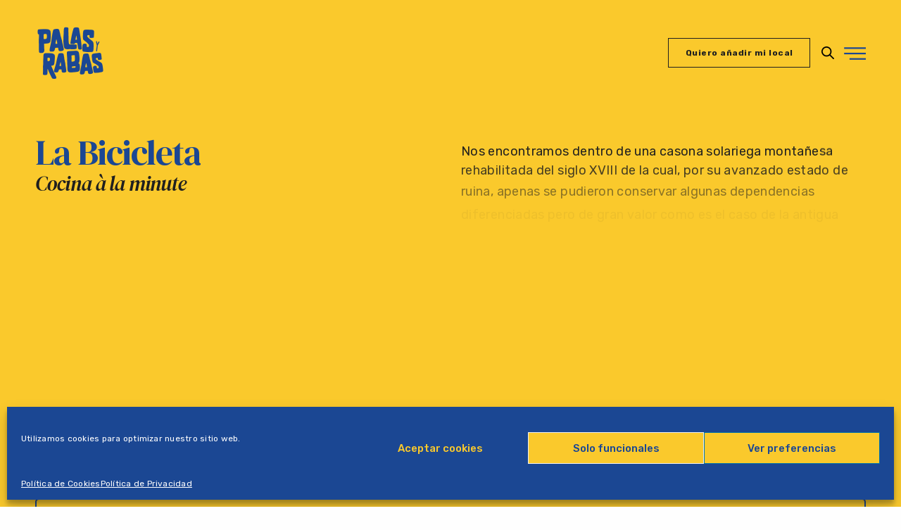

--- FILE ---
content_type: text/html; charset=UTF-8
request_url: https://palasyrabas.com/local/labicicleta/
body_size: 16737
content:
<!doctype html>
<html lang="es" class=" custom-scrollbar-off">
<head>
	<meta name="theme-color" content="#FAC92C">
	<meta charset="UTF-8" />
	<meta name="viewport" content="width=device-width, initial-scale=1, maximum-scale=1, viewport-fit=cover">
	<link rel="profile" href="http://gmpg.org/xfn/11">
	<link rel="pingback" href="https://palasyrabas.com/xmlrpc.php">
	<meta name='robots' content='index, follow, max-image-preview:large, max-snippet:-1, max-video-preview:-1' />
	
	<title>La Bicicleta &mdash; Palas y Rabas</title>
	<link rel="canonical" href="https://palasyrabas.com/local/labicicleta/" />
	<meta property="og:locale" content="es_ES" />
	<meta property="og:type" content="article" />
	<meta property="og:title" content="La Bicicleta &mdash; Palas y Rabas" />
	<meta property="og:description" content="Nos encontramos dentro de una casona solariega montañesa rehabilitada del siglo XVIII de la cual, por su avanzado estado de ruina, apenas se pudieron conservar algunas dependencias diferenciadas pero de gran valor como es el caso de la antigua librería, el patio con arcada de piedra, convertido en un anexo al comedor, o la peculiar escalera de sillería.  Hacemos una cocina limpia, de sabores sutiles, à la minute; una cocina emocional y visual que hunde sus raíces en la cocina tradicional cántabra y vasca. Nuestro objetivo parte de poner en valor el producto de temporada y trabajar siempre, en la medida de lo posible, con productos y productores locales y ecológicos, aunque también apoyamos y trabajamos con proyectos con los que nos sentimos identificados, que cuidan y miman su producto, independientemente de la distancia que nos separe." />
	<meta property="og:url" content="https://palasyrabas.com/local/labicicleta/" />
	<meta property="og:site_name" content="Palas y Rabas" />
	<meta property="article:publisher" content="https://facebook.com/palasyrabas" />
	<meta property="article:modified_time" content="2020-06-22T22:30:15+00:00" />
	<meta property="og:image" content="https://palasyrabas.com/ocumtack/2020/06/logo_labicicleta_palasyrabas.png" />
	<meta property="og:image:width" content="961" />
	<meta property="og:image:height" content="720" />
	<meta property="og:image:type" content="image/png" />
	<meta name="twitter:card" content="summary_large_image" />
	<meta name="twitter:site" content="@palasyrabas" />
	<meta name="twitter:label1" content="Tiempo de lectura" />
	<meta name="twitter:data1" content="1 minuto" />
	<script type="application/ld+json" class="yoast-schema-graph">{"@context":"https://schema.org","@graph":[{"@type":"Organization","@id":"https://palasyrabas.com/#organization","name":"Palas y Rabas","url":"https://palasyrabas.com/","sameAs":["https://facebook.com/palasyrabas","https://instagram.com/palasyrabas","https://twitter.com/palasyrabas"],"logo":{"@type":"ImageObject","@id":"https://palasyrabas.com/#logo","inLanguage":"es","url":"https://palasyrabas.com/ocumtack/2020/05/logo_palasyrabas.png","contentUrl":"https://palasyrabas.com/ocumtack/2020/05/logo_palasyrabas.png","width":2000,"height":2000,"caption":"Palas y Rabas"},"image":{"@id":"https://palasyrabas.com/#logo"}},{"@type":"WebSite","@id":"https://palasyrabas.com/#website","url":"https://palasyrabas.com/","name":"Palas y Rabas","description":"La carta de restaurantes y bares en tu m\u00f3vil. Cartas digitales hosteler\u00eda Santander, restaurantes de Cantabria, cartas bares de Santander","publisher":{"@id":"https://palasyrabas.com/#organization"},"potentialAction":[{"@type":"SearchAction","target":{"@type":"EntryPoint","urlTemplate":"https://palasyrabas.com/?s={search_term_string}"},"query-input":"required name=search_term_string"}],"inLanguage":"es"},{"@type":"ImageObject","@id":"https://palasyrabas.com/local/labicicleta/#primaryimage","inLanguage":"es","url":"https://palasyrabas.com/ocumtack/2020/06/logo_labicicleta_palasyrabas.png","contentUrl":"https://palasyrabas.com/ocumtack/2020/06/logo_labicicleta_palasyrabas.png","width":961,"height":720,"caption":"Restaurante La Bicicleta"},{"@type":"WebPage","@id":"https://palasyrabas.com/local/labicicleta/#webpage","url":"https://palasyrabas.com/local/labicicleta/","name":"La Bicicleta &mdash; Palas y Rabas","isPartOf":{"@id":"https://palasyrabas.com/#website"},"primaryImageOfPage":{"@id":"https://palasyrabas.com/local/labicicleta/#primaryimage"},"datePublished":"2020-06-09T00:53:17+00:00","dateModified":"2020-06-22T22:30:15+00:00","breadcrumb":{"@id":"https://palasyrabas.com/local/labicicleta/#breadcrumb"},"inLanguage":"es","potentialAction":[{"@type":"ReadAction","target":["https://palasyrabas.com/local/labicicleta/"]}]},{"@type":"BreadcrumbList","@id":"https://palasyrabas.com/local/labicicleta/#breadcrumb","itemListElement":[{"@type":"ListItem","position":1,"name":"Portada","item":"https://palasyrabas.com/"},{"@type":"ListItem","position":2,"name":"La Bicicleta"}]}]}</script>
	
<link rel='dns-prefetch' href='//use.typekit.net' />
<link rel='dns-prefetch' href='//fonts.googleapis.com' />
<link rel='dns-prefetch' href='//s.w.org' />
<link rel="alternate" type="application/rss+xml" title="Palas y Rabas &raquo; Feed" href="https://palasyrabas.com/feed/" />
<link rel="preconnect" href="//fonts.gstatic.com/" crossorigin>		<script type="text/javascript">
			window._wpemojiSettings = {"baseUrl":"https:\/\/s.w.org\/images\/core\/emoji\/13.1.0\/72x72\/","ext":".png","svgUrl":"https:\/\/s.w.org\/images\/core\/emoji\/13.1.0\/svg\/","svgExt":".svg","source":{"concatemoji":"https:\/\/palasyrabas.com\/meesechu\/js\/wp-emoji-release.min.js?ver=5.8.3"}};
			!function(e,a,t){var n,r,o,i=a.createElement("canvas"),p=i.getContext&&i.getContext("2d");function s(e,t){var a=String.fromCharCode;p.clearRect(0,0,i.width,i.height),p.fillText(a.apply(this,e),0,0);e=i.toDataURL();return p.clearRect(0,0,i.width,i.height),p.fillText(a.apply(this,t),0,0),e===i.toDataURL()}function c(e){var t=a.createElement("script");t.src=e,t.defer=t.type="text/javascript",a.getElementsByTagName("head")[0].appendChild(t)}for(o=Array("flag","emoji"),t.supports={everything:!0,everythingExceptFlag:!0},r=0;r<o.length;r++)t.supports[o[r]]=function(e){if(!p||!p.fillText)return!1;switch(p.textBaseline="top",p.font="600 32px Arial",e){case"flag":return s([127987,65039,8205,9895,65039],[127987,65039,8203,9895,65039])?!1:!s([55356,56826,55356,56819],[55356,56826,8203,55356,56819])&&!s([55356,57332,56128,56423,56128,56418,56128,56421,56128,56430,56128,56423,56128,56447],[55356,57332,8203,56128,56423,8203,56128,56418,8203,56128,56421,8203,56128,56430,8203,56128,56423,8203,56128,56447]);case"emoji":return!s([10084,65039,8205,55357,56613],[10084,65039,8203,55357,56613])}return!1}(o[r]),t.supports.everything=t.supports.everything&&t.supports[o[r]],"flag"!==o[r]&&(t.supports.everythingExceptFlag=t.supports.everythingExceptFlag&&t.supports[o[r]]);t.supports.everythingExceptFlag=t.supports.everythingExceptFlag&&!t.supports.flag,t.DOMReady=!1,t.readyCallback=function(){t.DOMReady=!0},t.supports.everything||(n=function(){t.readyCallback()},a.addEventListener?(a.addEventListener("DOMContentLoaded",n,!1),e.addEventListener("load",n,!1)):(e.attachEvent("onload",n),a.attachEvent("onreadystatechange",function(){"complete"===a.readyState&&t.readyCallback()})),(n=t.source||{}).concatemoji?c(n.concatemoji):n.wpemoji&&n.twemoji&&(c(n.twemoji),c(n.wpemoji)))}(window,document,window._wpemojiSettings);
		</script>
		<style type="text/css">
img.wp-smiley,
img.emoji {
	display: inline !important;
	border: none !important;
	box-shadow: none !important;
	height: 1em !important;
	width: 1em !important;
	margin: 0 .07em !important;
	vertical-align: -0.1em !important;
	background: none !important;
	padding: 0 !important;
}
</style>
	<link rel='stylesheet' id='wp-block-library-css'  href='https://palasyrabas.com/meesechu/css/dist/block-library/style.min.css?ver=5.8.3' media='all' />
<link rel='stylesheet' id='cmplz-general-css'  href='https://palasyrabas.com/boanoagr/complianz-gdpr/assets/css/cookieblocker.min.css?ver=6.1.4' media='all' />
<link rel='stylesheet' id='thb-fa-css'  href='https://palasyrabas.com/ustoowyg/assets/css/font-awesome.min.css?ver=4.6.1' media='all' />
<link rel='stylesheet' id='thb-app-css'  href='https://palasyrabas.com/ustoowyg/assets/css/app.css?ver=4.6.1' media='all' />
<style id='thb-app-inline-css' type='text/css'>
.postid-1315 .post-gallery.parallax {min-height:10vh;}.postid-1315 .post-gallery.parallax .parallax_bg {background-color:#fac92c !important;background-image:none !important;;}.postid-1315 .post-gallery.parallax .parallax_bg img{display:none;}.postid-1315 .post.portfolio-detail {background-color:#fac92c !important;background-image:none !important;;}h1,h2,h3,h4,h5,h6,.post.style9 .post-meta {font-family:DM Serif Display, 'BlinkMacSystemFont', -apple-system, 'Roboto', 'Lucida Sans';}h1,.h1 {font-style:normal;font-weight:500;font-size:50px;line-height:1em !important;letter-spacing:-0.03em !important;}h2 {font-weight:400;font-size:38px;line-height:0.9em !important;}h3 {font-weight:400;font-size:48px;line-height:0.95em !important;letter-spacing:-0.05em !important;}h4 {font-style:italic;font-weight:500;font-size:29px;line-height:0.9em !important;letter-spacing:-0.03em !important;}h5 {font-weight:400;font-size:22px;line-height:1.15em !important;letter-spacing:-0.03em !important;}h6 {font-size:25px;letter-spacing:0em !important;}p {color:#1b4793;font-style:normal;font-weight:400;font-size:18px;line-height:1.35em !important;letter-spacing:0.02em !important;}.columns.thb-light-column p {color:#fff;}em {font-family:Rubik, 'BlinkMacSystemFont', -apple-system, 'Roboto', 'Lucida Sans';font-style:normal;font-weight:bold;}label {font-family:Rubik, 'BlinkMacSystemFont', -apple-system, 'Roboto', 'Lucida Sans';font-style:normal;font-weight:700;}label {font-weight:400;font-size:20px;}.thb-mobile-menu a {font-weight:500;font-size:50px;line-height:1.2em !important;letter-spacing:-0.01em !important;}.thb-mobile-menu .sub-menu li a {font-size:35px;letter-spacing:0em !important;}.thb-full-menu li a,.header.style3 .thb-full-menu>li>a {font-weight:normal;font-size:35px;letter-spacing:-0.01em !important;}.thb-full-menu .sub-menu li a,.header.style3 .thb-full-menu .sub-menu li a {font-size:35px;}.thb-full-menu>li>a.social,.header.style3 .thb-full-menu.socials li a.social {font-size:35px;}.footer h6,.footer.dark h6 {color:#1b4793;font-weight:500;font-size:0px;text-transform:capitalize !important;}#footer .widget {font-size:20px;}#subfooter {font-size:14px;}.subfooter .socials a {font-size:30px;}body {font-family:Rubik, 'BlinkMacSystemFont', -apple-system, 'Roboto', 'Lucida Sans';}input[type="submit"],.button,.btn,.btn-text,.btn[class*="thb-"]{font-family:Rubik, 'BlinkMacSystemFont', -apple-system, 'Roboto', 'Lucida Sans';font-weight:300;letter-spacing:0.04em !important;}#mobile-menu,.header {font-family:DM Serif Display, 'BlinkMacSystemFont', -apple-system, 'Roboto', 'Lucida Sans';}.products .product .thb_title_holder h2 {}.product-detail .product-information h1.product_title {}.product-detail .product-information .woocommerce-product-details__short-description,.product-detail .product-information .woocommerce-product-details__short-description p {}.header .logolink .logoimg {max-height:100px;}.header .logolink .logoimg[src$=".svg"] {height:100px;}@media screen and (max-width:40.0625em) {.header .logolink .logoimg {max-height:70px;}.header .logolink .logoimg[src$=".svg"] {height:70px;}}.mobile-toggle {transform:scale(1.1);}@media only screen and (min-width:75em) {.header,.midnightHeader .midnightInner {padding-top:25px;padding-bottom:30px;;}}@media only screen and (min-width:64.063em) {#mobile-menu.style1 {width:50%;}}.thb-portfolio #portfolio-1705.type-portfolio.style3:hover .portfolio-holder,.thb-portfolio #portfolio-1705.type-portfolio:not(.thb-gradient-hover):not(.thb-corner-hover) .portfolio-link,.thb-portfolio #portfolio-1705.type-portfolio.thb-corner-hover:hover .portfolio-link,.thb-portfolio #portfolio-1705.type-portfolio.style2 .portfolio-holder .portfolio-inner:not(.thb-image-hover),.thb-portfolio .portfolio-1705.type-portfolio.carousel_style3.style3_even:hover .portfolio-holder,.thb-portfolio .portfolio-1705.type-portfolio.carousel_style3:hover .portfolio-holder {background:#c0b2a8;}.thb-portfolio #portfolio-1705.type-portfolio.style6 .portfolio-holder:after {border-color:#c0b2a8;}.thb-portfolio #portfolio-1705.type-portfolio .thb-gradient-fill{background-image:-moz-linear-gradient(rgba(0,0,0,0),#c0b2a8);background-image:-webkit-linear-gradient(rgba(0,0,0,0),#c0b2a8);background-image:linear-gradient(rgba(0,0,0,0),#c0b2a8);}.thb-portfolio #portfolio-1535.type-portfolio.style3:hover .portfolio-holder,.thb-portfolio #portfolio-1535.type-portfolio:not(.thb-gradient-hover):not(.thb-corner-hover) .portfolio-link,.thb-portfolio #portfolio-1535.type-portfolio.thb-corner-hover:hover .portfolio-link,.thb-portfolio #portfolio-1535.type-portfolio.style2 .portfolio-holder .portfolio-inner:not(.thb-image-hover),.thb-portfolio .portfolio-1535.type-portfolio.carousel_style3.style3_even:hover .portfolio-holder,.thb-portfolio .portfolio-1535.type-portfolio.carousel_style3:hover .portfolio-holder {background:#ffd7c0;}.thb-portfolio #portfolio-1535.type-portfolio.style6 .portfolio-holder:after {border-color:#ffd7c0;}.thb-portfolio #portfolio-1535.type-portfolio .thb-gradient-fill{background-image:-moz-linear-gradient(rgba(0,0,0,0),#ffd7c0);background-image:-webkit-linear-gradient(rgba(0,0,0,0),#ffd7c0);background-image:linear-gradient(rgba(0,0,0,0),#ffd7c0);}.thb-portfolio #portfolio-1382.type-portfolio.style3:hover .portfolio-holder,.thb-portfolio #portfolio-1382.type-portfolio:not(.thb-gradient-hover):not(.thb-corner-hover) .portfolio-link,.thb-portfolio #portfolio-1382.type-portfolio.thb-corner-hover:hover .portfolio-link,.thb-portfolio #portfolio-1382.type-portfolio.style2 .portfolio-holder .portfolio-inner:not(.thb-image-hover),.thb-portfolio .portfolio-1382.type-portfolio.carousel_style3.style3_even:hover .portfolio-holder,.thb-portfolio .portfolio-1382.type-portfolio.carousel_style3:hover .portfolio-holder {background:#87361e;}.thb-portfolio #portfolio-1382.type-portfolio.style6 .portfolio-holder:after {border-color:#87361e;}.thb-portfolio #portfolio-1382.type-portfolio .thb-gradient-fill{background-image:-moz-linear-gradient(rgba(0,0,0,0),#87361e);background-image:-webkit-linear-gradient(rgba(0,0,0,0),#87361e);background-image:linear-gradient(rgba(0,0,0,0),#87361e);}.thb-portfolio #portfolio-1381.type-portfolio.style3:hover .portfolio-holder,.thb-portfolio #portfolio-1381.type-portfolio:not(.thb-gradient-hover):not(.thb-corner-hover) .portfolio-link,.thb-portfolio #portfolio-1381.type-portfolio.thb-corner-hover:hover .portfolio-link,.thb-portfolio #portfolio-1381.type-portfolio.style2 .portfolio-holder .portfolio-inner:not(.thb-image-hover),.thb-portfolio .portfolio-1381.type-portfolio.carousel_style3.style3_even:hover .portfolio-holder,.thb-portfolio .portfolio-1381.type-portfolio.carousel_style3:hover .portfolio-holder {background:#87361e;}.thb-portfolio #portfolio-1381.type-portfolio.style6 .portfolio-holder:after {border-color:#87361e;}.thb-portfolio #portfolio-1381.type-portfolio .thb-gradient-fill{background-image:-moz-linear-gradient(rgba(0,0,0,0),#87361e);background-image:-webkit-linear-gradient(rgba(0,0,0,0),#87361e);background-image:linear-gradient(rgba(0,0,0,0),#87361e);}.thb-portfolio #portfolio-1380.type-portfolio.style3:hover .portfolio-holder,.thb-portfolio #portfolio-1380.type-portfolio:not(.thb-gradient-hover):not(.thb-corner-hover) .portfolio-link,.thb-portfolio #portfolio-1380.type-portfolio.thb-corner-hover:hover .portfolio-link,.thb-portfolio #portfolio-1380.type-portfolio.style2 .portfolio-holder .portfolio-inner:not(.thb-image-hover),.thb-portfolio .portfolio-1380.type-portfolio.carousel_style3.style3_even:hover .portfolio-holder,.thb-portfolio .portfolio-1380.type-portfolio.carousel_style3:hover .portfolio-holder {background:#87361e;}.thb-portfolio #portfolio-1380.type-portfolio.style6 .portfolio-holder:after {border-color:#87361e;}.thb-portfolio #portfolio-1380.type-portfolio .thb-gradient-fill{background-image:-moz-linear-gradient(rgba(0,0,0,0),#87361e);background-image:-webkit-linear-gradient(rgba(0,0,0,0),#87361e);background-image:linear-gradient(rgba(0,0,0,0),#87361e);}.thb-portfolio #portfolio-1379.type-portfolio.style3:hover .portfolio-holder,.thb-portfolio #portfolio-1379.type-portfolio:not(.thb-gradient-hover):not(.thb-corner-hover) .portfolio-link,.thb-portfolio #portfolio-1379.type-portfolio.thb-corner-hover:hover .portfolio-link,.thb-portfolio #portfolio-1379.type-portfolio.style2 .portfolio-holder .portfolio-inner:not(.thb-image-hover),.thb-portfolio .portfolio-1379.type-portfolio.carousel_style3.style3_even:hover .portfolio-holder,.thb-portfolio .portfolio-1379.type-portfolio.carousel_style3:hover .portfolio-holder {background:#87361e;}.thb-portfolio #portfolio-1379.type-portfolio.style6 .portfolio-holder:after {border-color:#87361e;}.thb-portfolio #portfolio-1379.type-portfolio .thb-gradient-fill{background-image:-moz-linear-gradient(rgba(0,0,0,0),#87361e);background-image:-webkit-linear-gradient(rgba(0,0,0,0),#87361e);background-image:linear-gradient(rgba(0,0,0,0),#87361e);}.thb-portfolio #portfolio-1378.type-portfolio.style3:hover .portfolio-holder,.thb-portfolio #portfolio-1378.type-portfolio:not(.thb-gradient-hover):not(.thb-corner-hover) .portfolio-link,.thb-portfolio #portfolio-1378.type-portfolio.thb-corner-hover:hover .portfolio-link,.thb-portfolio #portfolio-1378.type-portfolio.style2 .portfolio-holder .portfolio-inner:not(.thb-image-hover),.thb-portfolio .portfolio-1378.type-portfolio.carousel_style3.style3_even:hover .portfolio-holder,.thb-portfolio .portfolio-1378.type-portfolio.carousel_style3:hover .portfolio-holder {background:#87361e;}.thb-portfolio #portfolio-1378.type-portfolio.style6 .portfolio-holder:after {border-color:#87361e;}.thb-portfolio #portfolio-1378.type-portfolio .thb-gradient-fill{background-image:-moz-linear-gradient(rgba(0,0,0,0),#87361e);background-image:-webkit-linear-gradient(rgba(0,0,0,0),#87361e);background-image:linear-gradient(rgba(0,0,0,0),#87361e);}.thb-portfolio #portfolio-1377.type-portfolio.style3:hover .portfolio-holder,.thb-portfolio #portfolio-1377.type-portfolio:not(.thb-gradient-hover):not(.thb-corner-hover) .portfolio-link,.thb-portfolio #portfolio-1377.type-portfolio.thb-corner-hover:hover .portfolio-link,.thb-portfolio #portfolio-1377.type-portfolio.style2 .portfolio-holder .portfolio-inner:not(.thb-image-hover),.thb-portfolio .portfolio-1377.type-portfolio.carousel_style3.style3_even:hover .portfolio-holder,.thb-portfolio .portfolio-1377.type-portfolio.carousel_style3:hover .portfolio-holder {background:#87361e;}.thb-portfolio #portfolio-1377.type-portfolio.style6 .portfolio-holder:after {border-color:#87361e;}.thb-portfolio #portfolio-1377.type-portfolio .thb-gradient-fill{background-image:-moz-linear-gradient(rgba(0,0,0,0),#87361e);background-image:-webkit-linear-gradient(rgba(0,0,0,0),#87361e);background-image:linear-gradient(rgba(0,0,0,0),#87361e);}.thb-portfolio #portfolio-1370.type-portfolio.style3:hover .portfolio-holder,.thb-portfolio #portfolio-1370.type-portfolio:not(.thb-gradient-hover):not(.thb-corner-hover) .portfolio-link,.thb-portfolio #portfolio-1370.type-portfolio.thb-corner-hover:hover .portfolio-link,.thb-portfolio #portfolio-1370.type-portfolio.style2 .portfolio-holder .portfolio-inner:not(.thb-image-hover),.thb-portfolio .portfolio-1370.type-portfolio.carousel_style3.style3_even:hover .portfolio-holder,.thb-portfolio .portfolio-1370.type-portfolio.carousel_style3:hover .portfolio-holder {background:#87361e;}.thb-portfolio #portfolio-1370.type-portfolio.style6 .portfolio-holder:after {border-color:#87361e;}.thb-portfolio #portfolio-1370.type-portfolio .thb-gradient-fill{background-image:-moz-linear-gradient(rgba(0,0,0,0),#87361e);background-image:-webkit-linear-gradient(rgba(0,0,0,0),#87361e);background-image:linear-gradient(rgba(0,0,0,0),#87361e);}.thb-portfolio #portfolio-1369.type-portfolio.style3:hover .portfolio-holder,.thb-portfolio #portfolio-1369.type-portfolio:not(.thb-gradient-hover):not(.thb-corner-hover) .portfolio-link,.thb-portfolio #portfolio-1369.type-portfolio.thb-corner-hover:hover .portfolio-link,.thb-portfolio #portfolio-1369.type-portfolio.style2 .portfolio-holder .portfolio-inner:not(.thb-image-hover),.thb-portfolio .portfolio-1369.type-portfolio.carousel_style3.style3_even:hover .portfolio-holder,.thb-portfolio .portfolio-1369.type-portfolio.carousel_style3:hover .portfolio-holder {background:#87361e;}.thb-portfolio #portfolio-1369.type-portfolio.style6 .portfolio-holder:after {border-color:#87361e;}.thb-portfolio #portfolio-1369.type-portfolio .thb-gradient-fill{background-image:-moz-linear-gradient(rgba(0,0,0,0),#87361e);background-image:-webkit-linear-gradient(rgba(0,0,0,0),#87361e);background-image:linear-gradient(rgba(0,0,0,0),#87361e);}.thb-portfolio #portfolio-1368.type-portfolio.style3:hover .portfolio-holder,.thb-portfolio #portfolio-1368.type-portfolio:not(.thb-gradient-hover):not(.thb-corner-hover) .portfolio-link,.thb-portfolio #portfolio-1368.type-portfolio.thb-corner-hover:hover .portfolio-link,.thb-portfolio #portfolio-1368.type-portfolio.style2 .portfolio-holder .portfolio-inner:not(.thb-image-hover),.thb-portfolio .portfolio-1368.type-portfolio.carousel_style3.style3_even:hover .portfolio-holder,.thb-portfolio .portfolio-1368.type-portfolio.carousel_style3:hover .portfolio-holder {background:#87361e;}.thb-portfolio #portfolio-1368.type-portfolio.style6 .portfolio-holder:after {border-color:#87361e;}.thb-portfolio #portfolio-1368.type-portfolio .thb-gradient-fill{background-image:-moz-linear-gradient(rgba(0,0,0,0),#87361e);background-image:-webkit-linear-gradient(rgba(0,0,0,0),#87361e);background-image:linear-gradient(rgba(0,0,0,0),#87361e);}.thb-portfolio #portfolio-1364.type-portfolio.style3:hover .portfolio-holder,.thb-portfolio #portfolio-1364.type-portfolio:not(.thb-gradient-hover):not(.thb-corner-hover) .portfolio-link,.thb-portfolio #portfolio-1364.type-portfolio.thb-corner-hover:hover .portfolio-link,.thb-portfolio #portfolio-1364.type-portfolio.style2 .portfolio-holder .portfolio-inner:not(.thb-image-hover),.thb-portfolio .portfolio-1364.type-portfolio.carousel_style3.style3_even:hover .portfolio-holder,.thb-portfolio .portfolio-1364.type-portfolio.carousel_style3:hover .portfolio-holder {background:#87361e;}.thb-portfolio #portfolio-1364.type-portfolio.style6 .portfolio-holder:after {border-color:#87361e;}.thb-portfolio #portfolio-1364.type-portfolio .thb-gradient-fill{background-image:-moz-linear-gradient(rgba(0,0,0,0),#87361e);background-image:-webkit-linear-gradient(rgba(0,0,0,0),#87361e);background-image:linear-gradient(rgba(0,0,0,0),#87361e);}.thb-portfolio #portfolio-1363.type-portfolio.style3:hover .portfolio-holder,.thb-portfolio #portfolio-1363.type-portfolio:not(.thb-gradient-hover):not(.thb-corner-hover) .portfolio-link,.thb-portfolio #portfolio-1363.type-portfolio.thb-corner-hover:hover .portfolio-link,.thb-portfolio #portfolio-1363.type-portfolio.style2 .portfolio-holder .portfolio-inner:not(.thb-image-hover),.thb-portfolio .portfolio-1363.type-portfolio.carousel_style3.style3_even:hover .portfolio-holder,.thb-portfolio .portfolio-1363.type-portfolio.carousel_style3:hover .portfolio-holder {background:#87361e;}.thb-portfolio #portfolio-1363.type-portfolio.style6 .portfolio-holder:after {border-color:#87361e;}.thb-portfolio #portfolio-1363.type-portfolio .thb-gradient-fill{background-image:-moz-linear-gradient(rgba(0,0,0,0),#87361e);background-image:-webkit-linear-gradient(rgba(0,0,0,0),#87361e);background-image:linear-gradient(rgba(0,0,0,0),#87361e);}.thb-portfolio #portfolio-1362.type-portfolio.style3:hover .portfolio-holder,.thb-portfolio #portfolio-1362.type-portfolio:not(.thb-gradient-hover):not(.thb-corner-hover) .portfolio-link,.thb-portfolio #portfolio-1362.type-portfolio.thb-corner-hover:hover .portfolio-link,.thb-portfolio #portfolio-1362.type-portfolio.style2 .portfolio-holder .portfolio-inner:not(.thb-image-hover),.thb-portfolio .portfolio-1362.type-portfolio.carousel_style3.style3_even:hover .portfolio-holder,.thb-portfolio .portfolio-1362.type-portfolio.carousel_style3:hover .portfolio-holder {background:#87361e;}.thb-portfolio #portfolio-1362.type-portfolio.style6 .portfolio-holder:after {border-color:#87361e;}.thb-portfolio #portfolio-1362.type-portfolio .thb-gradient-fill{background-image:-moz-linear-gradient(rgba(0,0,0,0),#87361e);background-image:-webkit-linear-gradient(rgba(0,0,0,0),#87361e);background-image:linear-gradient(rgba(0,0,0,0),#87361e);}.thb-portfolio #portfolio-1360.type-portfolio.style3:hover .portfolio-holder,.thb-portfolio #portfolio-1360.type-portfolio:not(.thb-gradient-hover):not(.thb-corner-hover) .portfolio-link,.thb-portfolio #portfolio-1360.type-portfolio.thb-corner-hover:hover .portfolio-link,.thb-portfolio #portfolio-1360.type-portfolio.style2 .portfolio-holder .portfolio-inner:not(.thb-image-hover),.thb-portfolio .portfolio-1360.type-portfolio.carousel_style3.style3_even:hover .portfolio-holder,.thb-portfolio .portfolio-1360.type-portfolio.carousel_style3:hover .portfolio-holder {background:#87361e;}.thb-portfolio #portfolio-1360.type-portfolio.style6 .portfolio-holder:after {border-color:#87361e;}.thb-portfolio #portfolio-1360.type-portfolio .thb-gradient-fill{background-image:-moz-linear-gradient(rgba(0,0,0,0),#87361e);background-image:-webkit-linear-gradient(rgba(0,0,0,0),#87361e);background-image:linear-gradient(rgba(0,0,0,0),#87361e);}.thb-portfolio #portfolio-1327.type-portfolio.style3:hover .portfolio-holder,.thb-portfolio #portfolio-1327.type-portfolio:not(.thb-gradient-hover):not(.thb-corner-hover) .portfolio-link,.thb-portfolio #portfolio-1327.type-portfolio.thb-corner-hover:hover .portfolio-link,.thb-portfolio #portfolio-1327.type-portfolio.style2 .portfolio-holder .portfolio-inner:not(.thb-image-hover),.thb-portfolio .portfolio-1327.type-portfolio.carousel_style3.style3_even:hover .portfolio-holder,.thb-portfolio .portfolio-1327.type-portfolio.carousel_style3:hover .portfolio-holder {background:#9e2531;}.thb-portfolio #portfolio-1327.type-portfolio.style6 .portfolio-holder:after {border-color:#9e2531;}.thb-portfolio #portfolio-1327.type-portfolio .thb-gradient-fill{background-image:-moz-linear-gradient(rgba(0,0,0,0),#9e2531);background-image:-webkit-linear-gradient(rgba(0,0,0,0),#9e2531);background-image:linear-gradient(rgba(0,0,0,0),#9e2531);}.thb-portfolio #portfolio-1315.type-portfolio.style3:hover .portfolio-holder,.thb-portfolio #portfolio-1315.type-portfolio:not(.thb-gradient-hover):not(.thb-corner-hover) .portfolio-link,.thb-portfolio #portfolio-1315.type-portfolio.thb-corner-hover:hover .portfolio-link,.thb-portfolio #portfolio-1315.type-portfolio.style2 .portfolio-holder .portfolio-inner:not(.thb-image-hover),.thb-portfolio .portfolio-1315.type-portfolio.carousel_style3.style3_even:hover .portfolio-holder,.thb-portfolio .portfolio-1315.type-portfolio.carousel_style3:hover .portfolio-holder {background:#464f59;}.thb-portfolio #portfolio-1315.type-portfolio.style6 .portfolio-holder:after {border-color:#464f59;}.thb-portfolio #portfolio-1315.type-portfolio .thb-gradient-fill{background-image:-moz-linear-gradient(rgba(0,0,0,0),#464f59);background-image:-webkit-linear-gradient(rgba(0,0,0,0),#464f59);background-image:linear-gradient(rgba(0,0,0,0),#464f59);}.thb-portfolio #portfolio-1264.type-portfolio.style3:hover .portfolio-holder,.thb-portfolio #portfolio-1264.type-portfolio:not(.thb-gradient-hover):not(.thb-corner-hover) .portfolio-link,.thb-portfolio #portfolio-1264.type-portfolio.thb-corner-hover:hover .portfolio-link,.thb-portfolio #portfolio-1264.type-portfolio.style2 .portfolio-holder .portfolio-inner:not(.thb-image-hover),.thb-portfolio .portfolio-1264.type-portfolio.carousel_style3.style3_even:hover .portfolio-holder,.thb-portfolio .portfolio-1264.type-portfolio.carousel_style3:hover .portfolio-holder {background:#000000;}.thb-portfolio #portfolio-1264.type-portfolio.style6 .portfolio-holder:after {border-color:#000000;}.thb-portfolio #portfolio-1264.type-portfolio .thb-gradient-fill{background-image:-moz-linear-gradient(rgba(0,0,0,0),#000000);background-image:-webkit-linear-gradient(rgba(0,0,0,0),#000000);background-image:linear-gradient(rgba(0,0,0,0),#000000);}.thb-portfolio #portfolio-1214.type-portfolio.style3:hover .portfolio-holder,.thb-portfolio #portfolio-1214.type-portfolio:not(.thb-gradient-hover):not(.thb-corner-hover) .portfolio-link,.thb-portfolio #portfolio-1214.type-portfolio.thb-corner-hover:hover .portfolio-link,.thb-portfolio #portfolio-1214.type-portfolio.style2 .portfolio-holder .portfolio-inner:not(.thb-image-hover),.thb-portfolio .portfolio-1214.type-portfolio.carousel_style3.style3_even:hover .portfolio-holder,.thb-portfolio .portfolio-1214.type-portfolio.carousel_style3:hover .portfolio-holder {background:#000000;}.thb-portfolio #portfolio-1214.type-portfolio.style6 .portfolio-holder:after {border-color:#000000;}.thb-portfolio #portfolio-1214.type-portfolio .thb-gradient-fill{background-image:-moz-linear-gradient(rgba(0,0,0,0),#000000);background-image:-webkit-linear-gradient(rgba(0,0,0,0),#000000);background-image:linear-gradient(rgba(0,0,0,0),#000000);}.thb-portfolio #portfolio-1196.type-portfolio.style3:hover .portfolio-holder,.thb-portfolio #portfolio-1196.type-portfolio:not(.thb-gradient-hover):not(.thb-corner-hover) .portfolio-link,.thb-portfolio #portfolio-1196.type-portfolio.thb-corner-hover:hover .portfolio-link,.thb-portfolio #portfolio-1196.type-portfolio.style2 .portfolio-holder .portfolio-inner:not(.thb-image-hover),.thb-portfolio .portfolio-1196.type-portfolio.carousel_style3.style3_even:hover .portfolio-holder,.thb-portfolio .portfolio-1196.type-portfolio.carousel_style3:hover .portfolio-holder {background:#000000;}.thb-portfolio #portfolio-1196.type-portfolio.style6 .portfolio-holder:after {border-color:#000000;}.thb-portfolio #portfolio-1196.type-portfolio .thb-gradient-fill{background-image:-moz-linear-gradient(rgba(0,0,0,0),#000000);background-image:-webkit-linear-gradient(rgba(0,0,0,0),#000000);background-image:linear-gradient(rgba(0,0,0,0),#000000);}.thb-portfolio #portfolio-1188.type-portfolio.style3:hover .portfolio-holder,.thb-portfolio #portfolio-1188.type-portfolio:not(.thb-gradient-hover):not(.thb-corner-hover) .portfolio-link,.thb-portfolio #portfolio-1188.type-portfolio.thb-corner-hover:hover .portfolio-link,.thb-portfolio #portfolio-1188.type-portfolio.style2 .portfolio-holder .portfolio-inner:not(.thb-image-hover),.thb-portfolio .portfolio-1188.type-portfolio.carousel_style3.style3_even:hover .portfolio-holder,.thb-portfolio .portfolio-1188.type-portfolio.carousel_style3:hover .portfolio-holder {background:#000000;}.thb-portfolio #portfolio-1188.type-portfolio.style6 .portfolio-holder:after {border-color:#000000;}.thb-portfolio #portfolio-1188.type-portfolio .thb-gradient-fill{background-image:-moz-linear-gradient(rgba(0,0,0,0),#000000);background-image:-webkit-linear-gradient(rgba(0,0,0,0),#000000);background-image:linear-gradient(rgba(0,0,0,0),#000000);}.thb-portfolio #portfolio-831.type-portfolio.style3:hover .portfolio-holder,.thb-portfolio #portfolio-831.type-portfolio:not(.thb-gradient-hover):not(.thb-corner-hover) .portfolio-link,.thb-portfolio #portfolio-831.type-portfolio.thb-corner-hover:hover .portfolio-link,.thb-portfolio #portfolio-831.type-portfolio.style2 .portfolio-holder .portfolio-inner:not(.thb-image-hover),.thb-portfolio .portfolio-831.type-portfolio.carousel_style3.style3_even:hover .portfolio-holder,.thb-portfolio .portfolio-831.type-portfolio.carousel_style3:hover .portfolio-holder {background:#222f5f;}.thb-portfolio #portfolio-831.type-portfolio.style6 .portfolio-holder:after {border-color:#222f5f;}.thb-portfolio #portfolio-831.type-portfolio .thb-gradient-fill{background-image:-moz-linear-gradient(rgba(0,0,0,0),#222f5f);background-image:-webkit-linear-gradient(rgba(0,0,0,0),#222f5f);background-image:linear-gradient(rgba(0,0,0,0),#222f5f);}.thb-portfolio #portfolio-826.type-portfolio.style3:hover .portfolio-holder,.thb-portfolio #portfolio-826.type-portfolio:not(.thb-gradient-hover):not(.thb-corner-hover) .portfolio-link,.thb-portfolio #portfolio-826.type-portfolio.thb-corner-hover:hover .portfolio-link,.thb-portfolio #portfolio-826.type-portfolio.style2 .portfolio-holder .portfolio-inner:not(.thb-image-hover),.thb-portfolio .portfolio-826.type-portfolio.carousel_style3.style3_even:hover .portfolio-holder,.thb-portfolio .portfolio-826.type-portfolio.carousel_style3:hover .portfolio-holder {background:#ffffff;}.thb-portfolio #portfolio-826.type-portfolio.style6 .portfolio-holder:after {border-color:#ffffff;}.thb-portfolio #portfolio-826.type-portfolio .thb-gradient-fill{background-image:-moz-linear-gradient(rgba(0,0,0,0),#ffffff);background-image:-webkit-linear-gradient(rgba(0,0,0,0),#ffffff);background-image:linear-gradient(rgba(0,0,0,0),#ffffff);}.thb-portfolio #portfolio-821.type-portfolio.style3:hover .portfolio-holder,.thb-portfolio #portfolio-821.type-portfolio:not(.thb-gradient-hover):not(.thb-corner-hover) .portfolio-link,.thb-portfolio #portfolio-821.type-portfolio.thb-corner-hover:hover .portfolio-link,.thb-portfolio #portfolio-821.type-portfolio.style2 .portfolio-holder .portfolio-inner:not(.thb-image-hover),.thb-portfolio .portfolio-821.type-portfolio.carousel_style3.style3_even:hover .portfolio-holder,.thb-portfolio .portfolio-821.type-portfolio.carousel_style3:hover .portfolio-holder {background:#000000;}.thb-portfolio #portfolio-821.type-portfolio.style6 .portfolio-holder:after {border-color:#000000;}.thb-portfolio #portfolio-821.type-portfolio .thb-gradient-fill{background-image:-moz-linear-gradient(rgba(0,0,0,0),#000000);background-image:-webkit-linear-gradient(rgba(0,0,0,0),#000000);background-image:linear-gradient(rgba(0,0,0,0),#000000);}.thb-portfolio #portfolio-62.type-portfolio.style3:hover .portfolio-holder,.thb-portfolio #portfolio-62.type-portfolio:not(.thb-gradient-hover):not(.thb-corner-hover) .portfolio-link,.thb-portfolio #portfolio-62.type-portfolio.thb-corner-hover:hover .portfolio-link,.thb-portfolio #portfolio-62.type-portfolio.style2 .portfolio-holder .portfolio-inner:not(.thb-image-hover),.thb-portfolio .portfolio-62.type-portfolio.carousel_style3.style3_even:hover .portfolio-holder,.thb-portfolio .portfolio-62.type-portfolio.carousel_style3:hover .portfolio-holder {background:#487629;}.thb-portfolio #portfolio-62.type-portfolio.style6 .portfolio-holder:after {border-color:#487629;}.thb-portfolio #portfolio-62.type-portfolio .thb-gradient-fill{background-image:-moz-linear-gradient(rgba(0,0,0,0),#487629);background-image:-webkit-linear-gradient(rgba(0,0,0,0),#487629);background-image:linear-gradient(rgba(0,0,0,0),#487629);}.header:before,.header.style3 {background-color:#ffffff !important;background-image:none !important;}.page-id-1315 #wrapper div[role="main"] {}.footer {background-color:#fac92c !important;background-image:none !important;}.subfooter {background-color:#fac92c !important;background-image:none !important;}#mobile-menu {background-color:#1b4793 !important;background-image:none !important;}.page-404 {background-color:#fac92c !important;background-image:none !important;}a:hover, ol li:before, ol li ol li:before, .thb-full-menu li.menu-item-has-children.sfHover > a, .mm-link-animation-bg-fill .thb-mobile-menu a:hover, .mm-link-animation-bg-fill .thb-mobile-menu li.current_page_item:not(.has-hash), .post .post-title a:hover, .authorpage .author-content .square-icon:hover, ol.commentlist .comment .reply a, input[type="submit"].thb-border-style.accent,.button.thb-border-style.accent,.btn.thb-border-style.accent, input[type="submit"].thb-text-style.accent,.button.thb-text-style.accent,.btn.thb-text-style.accent, .more-link, .pagination .page-numbers.current, .pagination .page-numbers:not(.dots):hover, .thb-portfolio .type-portfolio.style2:hover h2, .thb-list-portfolio:not(.thb-bg-grid-full) .thb-content-side .type-portfolio.active h1, .thb-list-portfolio:not(.thb-bg-grid-full) .thb-content-side .type-portfolio.active h2, .thb-list-portfolio:not(.thb-bg-grid-full) .thb-content-side .type-portfolio.active h3, .thb-list-portfolio:not(.thb-bg-grid-full) .thb-content-side .type-portfolio.active .thb-categories, .thb-list-portfolio:not(.thb-bg-grid-full) .thb-content-side.light-title .type-portfolio.active h1, .thb-list-portfolio:not(.thb-bg-grid-full) .thb-content-side.light-title .type-portfolio.active h2, .thb-list-portfolio:not(.thb-bg-grid-full) .thb-content-side.light-title .type-portfolio.active h3, .thb-list-portfolio:not(.thb-bg-grid-full) .thb-content-side.light-title .type-portfolio.active .thb-categories, .thb-autotype .thb-autotype-entry, .post_nav_link:hover span, .thb-breadcrumb-holder a:hover, .thb-counter, .thb-counter h6, .thb-portfolio-filter.style2 ul li a.active, .thb-portfolio-filter.style2 ul li a:hover, .thb-portfolio-filter.style3 ul li a.active, .thb-portfolio-filter.style3 ul li a:hover, .white-header .thb-full-menu>li.current-menu-item:not(.has-hash)>a, .light-title .header:not(.hover):not(:hover) .thb-full-menu>li.current-menu-item:not(.has-hash)>a, .disable_header_fill-on.light-title .header .thb-full-menu>li.current-menu-item:not(.has-hash)>a, .thb-full-menu li.current-menu-item:not(.has-hash)>a, #wrapper ol li:before, #wrapper ol li ol li:before, header.style3.dark .thb-full-menu>li.current-menu-item:not(.has-hash)>a, .btn.thb-fill-style.accent,.white-header .thb-full-menu>li.current-menu-item:not(.has-hash)>a, .header.style3.dark .thb-full-menu>li.current-menu-item:not(.has-hash)>a, .light-title:not(.midnight_on) .header:not(.hover):not(:hover):not(.style3) .thb-full-menu>li.current-menu-item:not(.has-hash)>a, .disable_header_fill-on.light-title:not(.midnight_on) .header:not(.style3) .thb-full-menu>li.current-menu-item:not(.has-hash)>a, .midnightHeader.light-title .thb-full-menu>li.current-menu-item:not(.has-hash)>a,.has-thb-accent-color,.wp-block-button .wp-block-button__link.has-thb-accent-color,input[type="submit"].thb-border-line-style.accent, .button.thb-border-line-style.accent, .btn.thb-border-line-style.accent {color:#1b4793;}.post.style5 .blog-content:after, .post.style6 .post-gallery, .post.style7 .blog-content:after, input[type="submit"]:hover, .button:not(.thb-text-style):not(.thb-border-style):not(.thb-fill-style):not(.thb-solid-border):hover, .btn:not(.thb-text-style):not(.thb-border-style):not(.thb-fill-style):not(.thb-solid-border):not(.thb-border-line-style):hover, .button.wc-forward, .place-order .button, input[type="submit"].accent,.button.accent:not(.thb-text-style):not(.thb-border-style):not(.thb-fill-style),.btn.accent:not(.thb-text-style):not(.thb-border-style):not(.thb-fill-style):not(.thb-solid-border):not(.thb-border-line-style), input[type="submit"].thb-3d-style.accent span,.button.thb-3d-style.accent span,.btn.thb-3d-style.accent span, input[type="submit"].thb-border-style.accent:hover,.button.thb-border-style.accent:hover,.btn.thb-border-style.accent:hover, input[type="submit"].thb-fill-style.accent:before,.button.thb-fill-style.accent:before,.btn.thb-fill-style.accent:before, input[type="submit"].thb-text-style.accent:before, input[type="submit"].thb-text-style.accent:after,input[type="submit"].thb-text-style.accent span:before,input[type="submit"].thb-text-style.accent span:after,.button.thb-text-style.accent:before,.button.thb-text-style.accent:after,.button.thb-text-style.accent span:before,.button.thb-text-style.accent span:after,.btn.thb-text-style.accent:before,.btn.thb-text-style.accent:after,.btn.thb-text-style.accent span:before,.btn.thb-text-style.accent span:after, .pagination .page-numbers.prev:before, .pagination .page-numbers.next:after, .thb_row_pagination li:hover, .thb_row_pagination li.active, .thb_row_pagination li:hover span, .thb_row_pagination li.active span, .swiper-container .swiper-nav.arrow-style1:hover span, .slick-nav:hover span, .slick-dots li.slick-active, .thb-iconbox.type2:hover, .thb_call_to_action, #music_toggle:hover, #music_toggle.on, .woocommerce-MyAccount-navigation ul li:hover a, .woocommerce-MyAccount-navigation ul li.is-active a, .btn.thb-solid-border.accent:hover, .thb-image-slider.thb-image-slider-style4 figcaption, .swiper-nav.style1:hover span, .thb-portfolio-filter.style3 ul li a.active:before, .thb-portfolio-filter.style3 ul li a:hover:before, .thb-client-row.thb-opacity.with-accent .thb-client:hover, .swiper-container .light-pagination+.swiper-nav+.swiper-nav.arrow-style1:hover span, .btn-text.style3 .circle-btn, .thb-page-header .thb-blog-categories li a:after,.has-thb-accent-background-color,.wp-block-button .wp-block-button__link.has-thb-accent-background-color,input[type="submit"].thb-border-line-style.accent:after, .button.thb-border-line-style.accent:after, .btn.thb-border-line-style.accent:after {background-color:#1b4793;}.btn.thb-fill-style.accent:after {background-color:#184084;}.post.style11:hover {background-color:rgba(27,71,147, 0.2);}.thb-team-row .thb-team-member .team-information {background-color:rgba(27,71,147, 0.9);}ol li:before, ol li ol li:before, input[type="text"]:focus, input[type="password"]:focus,input[type="date"]:focus,input[type="datetime"]:focus,input[type="email"]:focus,input[type="number"]:focus,input[type="search"]:focus,input[type="tel"]:focus,input[type="time"]:focus,input[type="url"]:focus,textarea:focus, input[type="submit"].thb-border-style.accent,.button.thb-border-style.accent,.btn.thb-border-style.accent, input[type="submit"].thb-fill-style.accent,.button.thb-fill-style.accent, input[type="submit"].thb-text-style.accent span,.button.thb-text-style.accent span,.btn.thb-text-style.accent span, .thb-portfolio .type-portfolio.thb-border-hover .portfolio-link:before, .swiper-container .swiper-nav.arrow-style1:hover span, .slick-nav:hover span, .thb-team-row .thb-team-member.thb-add-new > a:hover, .thb-iconbox.type2:hover, .woocommerce-MyAccount-navigation ul li:hover a, .woocommerce-MyAccount-navigation ul li.is-active a, .btn.thb-solid-border.accent:hover, .swiper-nav.style1:hover span, .light-arrow .slick-nav:hover span, .post.style1.style8:hover, .thb-portfolio .type-portfolio.style6 .portfolio-holder:after, #wrapper ol li:before, #wrapper ol li ol li:before, .btn.thb-fill-style.accent, input[type="submit"].thb-border-line-style.accent, .button.thb-border-line-style.accent, .btn.thb-border-line-style.accent {border-color:#1b4793;}.thb-image-slider.thb-image-slider-style4 figcaption:after {border-top-color:#1b4793;}.thb-iconbox.type3:after {box-shadow:inset 0 -75px 60px -35px #1b4793;}.woocommerce-MyAccount-navigation ul li:hover+li a, .woocommerce-MyAccount-navigation ul li.is-active+li a {border-top-color:#1b4793;}.thb-preloader .thb-preloader-icon-hexagon .preloader-path,.thb-preloader .thb-preloader-icon-circle .path,.thb-team-row .thb-team-member.thb-add-new > a:hover svg path,.thb-iconbox.type3 svg path, .thb-iconbox.type3 svg circle, .thb-iconbox.type3 svg rect, .thb-iconbox.type3 svg ellipse,.thb-counter figure svg path, .thb-counter figure svg circle, .thb-counter figure svg rect, .thb-counter figure svg ellipse {stroke:#1b4793;}.thb-list-portfolio:not(.thb-bg-grid-full) .thb-content-side .type-portfolio.active .next svg, .thb-list-portfolio:not(.thb-bg-grid-full) .thb-content-side.light-title .type-portfolio.active .next svg, .btn-text.style4 .arrow svg:first-child {fill:#1b4793;}.thb-show-all .items ul li:hover figure {box-shadow:0 0 0 3px #1b4793 inset;}.mobile-toggle span {background:#1b4793;}.mobile-toggle strong {color:#1b4793;}body {color:#1b4793;}.footer.dark h6,.footer h6 {color:#1b4793;}.footer.dark .widget,.footer .widget {color:#1b4793;}.footer.dark .widget p,.footer .widget p{color:inherit;}.thb-preloader .thb-preloader-icon-hexagon .preloader-path,.thb-preloader .thb-preloader-icon-circle .path {color:#1b4793;}.thb-mobile-menu .nav-link-mask .nav-link-mask-text,#mobile-menu.light .thb-mobile-menu .nav-link-mask-text {color:#000000;}.post-content p a { color:#000000 !important; }.wpb_text_column p a { color:#000000 !important; }.wpb_text_column ul a { color:#000000 !important; }.wpb_text_column ol a { color:#000000 !important; }.widget p a { color:#000000 !important; }.thb-full-menu>li> a { color:#1b4793 !important; }.thb-full-menu>li> a:hover { color:#000000 !important; }.header.style3 .thb-full-menu>li> a { color:#1b4793 !important; }.header.style3 .thb-full-menu>li> a:hover { color:#000000 !important; }.thb-full-menu .sub-menu li a { color:#1b4793 !important; }.thb-dropdown-color-light .thb-full-menu .sub-menu li a { color:#1b4793 !important; }.header.style3 .thb-full-menu .sub-menu li a { color:#1b4793 !important; }.header.style3.thb-dropdown-color-light .thb-full-menu .sub-menu li a { color:#1b4793 !important; }#mobile-menu.dark .thb-mobile-menu a { color:#fac92c !important; }#mobile-menu.dark .thb-mobile-menu a:hover { color:#ffffff !important; }#mobile-menu.light .thb-mobile-menu a { color:#fac92c !important; }#mobile-menu.light .thb-mobile-menu a:hover { color:#ffffff !important; }.mm-link-animation-bg-fill #mobile-menu.light .thb-mobile-menu a { color:#fac92c !important; }.mm-link-animation-bg-fill #mobile-menu.light .thb-mobile-menu a:hover { color:#ffffff !important; }.mm-link-animation-bg-fill #mobile-menu.dark .thb-mobile-menu a { color:#fac92c !important; }.mm-link-animation-bg-fill #mobile-menu.dark .thb-mobile-menu a:hover { color:#ffffff !important; }#mobile-menu.dark .thb-secondary-menu a { color:#fac92c !important; }#mobile-menu.dark .thb-secondary-menu a:hover { color:#000000 !important; }#mobile-menu.light .thb-secondary-menu a { color:#fac92c !important; }#mobile-menu.light .thb-secondary-menu a:hover { color:#000000 !important; }.footer .widget a { color:#1b4793 !important; }.footer .widget a:hover { color:#000000 !important; }.footer.dark .widget a { color:#1b4793 !important; }.footer.dark .widget a:hover { color:#000000 !important; }.page .subfooter .socials a { color:#1b4793 !important; }.page .subfooter .socials a:hover { color:#000000 !important; }.page .subfooter.dark .socials a { color:#1b4793 !important; }.page .subfooter.dark .socials a:hover { color:#000000 !important; }.row,.row.max_width {max-width:1300px;}#subfooter .subfooter-container {padding-top:0px;;}.footer {text-align:center;}.subfooter.dark .subfooter-container {border:0 !important;}.footer-links a, .thb-secondary-menu li a, .footer .widget ul li a {margin:0 auto;}.header .button {margin:0 0 0 40px;}.button, .btn {font-weight:700;font-size:12px;}.thb-portfolio .type-portfolio .portfolio-link {padding:60px;} .footer h6, .footer.dark h6 {font-weight:600;}.post.style12 {padding:0 15px 0 0px;}.thb-testimonials.style2 .thb-testimonial .author_image {border:2px solid #fff;}.thb-testimonials blockquote {font-family:'Lora'; }@media only screen and (min-width:64.0625em) {.thb-slide-type-largeh2 h2 {font-size:40px;}}h1.entry-title {color:#1b4793;}
</style>
<link rel='stylesheet' id='thb-style-css'  href='https://palasyrabas.com/ustoowyg/style.css?ver=4.6.1' media='all' />
<link rel='stylesheet' id='thb-google-fonts-css'  href='https://fonts.googleapis.com/css?family=DM+Serif+Display%3A400%2C400i%7CRubik%3A300%2C400%2C500%2C600%2C700%2C800%2C900%2C300i%2C400i%2C500i%2C600i%2C700i%2C800i%2C900i&#038;subset=latin&#038;display=swap&#038;ver=4.6.1' media='all' />
<link rel='stylesheet' id='js_composer_front-css'  href='https://palasyrabas.com/boanoagr/js_composer/assets/css/js_composer.min.css?ver=6.3.0' media='all' />
<script src='https://palasyrabas.com/meesechu/js/jquery/jquery.min.js?ver=3.6.0' id='jquery-core-js'></script>
<script src='https://palasyrabas.com/meesechu/js/jquery/jquery-migrate.min.js?ver=3.3.2' id='jquery-migrate-js'></script>
<script src='https://use.typekit.net/ryd1cru.js?ver=4.6.1' id='thb-typekit-js'></script>
<script id='thb-typekit-js-after'>
try{Typekit.load({ async: true });}catch(e){}
</script>
<link rel="https://api.w.org/" href="https://palasyrabas.com/wp-json/" /><link rel="EditURI" type="application/rsd+xml" title="RSD" href="https://palasyrabas.com/xmlrpc.php?rsd" />
<link rel='shortlink' href='https://palasyrabas.com/?p=1315' />
<link rel="alternate" type="application/json+oembed" href="https://palasyrabas.com/wp-json/oembed/1.0/embed?url=https%3A%2F%2Fpalasyrabas.com%2Flocal%2Flabicicleta%2F" />
<link rel="alternate" type="text/xml+oembed" href="https://palasyrabas.com/wp-json/oembed/1.0/embed?url=https%3A%2F%2Fpalasyrabas.com%2Flocal%2Flabicicleta%2F&#038;format=xml" />
<style>.cmplz-hidden{display:none!important;}</style><link rel="apple-touch-icon" sizes="180x180" href="/ocumtack/fbrfg/apple-touch-icon.png">
<link rel="icon" type="image/png" sizes="32x32" href="/ocumtack/fbrfg/favicon-32x32.png">
<link rel="icon" type="image/png" sizes="16x16" href="/ocumtack/fbrfg/favicon-16x16.png">
<link rel="manifest" href="/ocumtack/fbrfg/site.webmanifest">
<link rel="mask-icon" href="/ocumtack/fbrfg/safari-pinned-tab.svg" color="#1b4793">
<link rel="shortcut icon" href="/ocumtack/fbrfg/favicon.ico">
<meta name="msapplication-TileColor" content="#fac92c">
<meta name="msapplication-config" content="/ocumtack/fbrfg/browserconfig.xml">
<meta name="theme-color" content="#ffffff">
<style type="text/css">
body.custom-background #wrapper div[role="main"] { background-color: #fac92c; }
</style>
	<noscript><style> .wpb_animate_when_almost_visible { opacity: 1; }</style></noscript></head>
<body data-cmplz=1 class="portfolio-template-default single single-portfolio postid-1315 custom-background midnight_off header-lateral-off snap_rows_off thb-dropdown-color-dark thb-nav-menu-widget-columns-1 thb-header-fixed-on thb-header-fill-off thb_row_pagination_off lightbox-theme-dark right-click-off row_pagination_position-left dark-title disable_header_fill-off disable-row-offset-off mm-link-animation-bg-fill footer-shadow-none thb-borders-off overflow-off portfolio_title_animation-on product_style1_color-dark thb-single-product-ajax-on wpb-js-composer js-comp-ver-6.3.0 vc_responsive">
<div id="wrapper" class="thb-page-transition-on">
	
<div class="click-capture"></div>
<nav id="mobile-menu" class="dark style2" data-behaviour="thb-default" data-animation="style1">
	<a href="#" class="thb-close"><svg xmlns="http://www.w3.org/2000/svg" viewBox="0 0 64 64" enable-background="new 0 0 64 64"><g fill="none" stroke="#000" stroke-width="2" stroke-miterlimit="10"><path d="m18.947 17.15l26.1 25.903"/><path d="m19.05 43.15l25.902-26.1"/></g></svg></a>
				<div class="menubg-placeholder"></div>
		<div class="custom_scroll" id="menu-scroll">
		<div>
			<div class="mobile-menu-container">
			<div class="mobile-menu-top">
								<ul id="menu-navigation" class="thb-mobile-menu"><li id="menu-item-664" class=" menu-item menu-item-type-post_type menu-item-object-page menu-item-home menu-item-664"><div class="link_container"><div class="link_inner"><a href="https://palasyrabas.com/" data-content="locales" data-menubg="">locales</a></div></div></li>
<li id="menu-item-633" class=" menu-item menu-item-type-post_type menu-item-object-page menu-item-633"><div class="link_container"><div class="link_inner"><a href="https://palasyrabas.com/info/" data-content="información" data-menubg="">información</a></div></div></li>
<li id="menu-item-1029" class=" menu-item menu-item-type-post_type menu-item-object-page menu-item-1029"><div class="link_container"><div class="link_inner"><a href="https://palasyrabas.com/contacto/" data-content="contacto" data-menubg="">contacto</a></div></div></li>
</ul>							<a href="/solicitud" class="button thb-header-button regular black thb-border-style" target="_self" title="Quiero añadir mi local"><span>Quiero añadir mi local</span></a>
						</div>
					</div>
		</div>
	</div>
			<div class="mobile-menu-bottom">
			<ul id="menu-secondary" class="thb-secondary-menu row "><li id="menu-item-32" class="menu-item menu-item-type-custom menu-item-object-custom menu-item-32 column"><a target="_blank" href="https://www.facebook.com/palasyrabas">facebook</a></li>
<li id="menu-item-33" class="menu-item menu-item-type-custom menu-item-object-custom menu-item-33 column"><a target="_blank" href="https://twitter.com/palasyrabas">twitter</a></li>
<li id="menu-item-35" class="menu-item menu-item-type-custom menu-item-object-custom menu-item-35 column"><a target="_blank" href="https://instagram.com/palasyrabas">instagram</a></li>
</ul>						<div class="menu-footer">
				<div>
					<p>© 2020 Palas y Rabas. heart-made x <a href="https://radiografico.com">radiografico</a></p>				</div>
			</div>
					</div>
	</nav>
	
<header class="header style1 menu_style1">
	<div class="row align-middle 
		">
		<div class="small-12 columns regular-header">
			<div class="logo-holder">
				<a href="https://palasyrabas.com" class="logolink" title="Palas y Rabas">
					<img src="http://palasyrabas.com/ocumtack/2020/05/logo_palasyrabas_web.png" class="logoimg logo-dark" alt="Palas y Rabas"/>
					<img src="http://palasyrabas.com/ocumtack/2020/05/logo_palasyrabas_web.png" class="logoimg logo-light" alt="Palas y Rabas"/>
				</a>
			</div>
			<div>
											<a href="/solicitud" class="button thb-header-button regular black thb-border-style" target="_self" title="Quiero añadir mi local"><span>Quiero añadir mi local</span></a>
													<div class="search-holder">
		<a href="#searchpopup" id="quick_search"><svg xmlns="http://www.w3.org/2000/svg" version="1.1" x="0" y="0" width="18" height="18" viewBox="0 0 18 18" enable-background="new 0 0 17.99 18.004" xml:space="preserve"><path d="M17.7 16.5l-4.9-4.8c1-1.2 1.6-2.8 1.6-4.5 0-3.9-3.2-7.2-7.2-7.2C3.2 0 0 3.2 0 7.2c0 3.9 3.2 7.2 7.2 7.2 1.6 0 3.1-0.5 4.3-1.4l4.9 4.8c0.2 0.2 0.4 0.3 0.6 0.3 0.2 0 0.5-0.1 0.6-0.3C18.1 17.4 18.1 16.8 17.7 16.5zM1.8 7.2c0-3 2.4-5.4 5.4-5.4 3 0 5.4 2.4 5.4 5.4 0 3-2.4 5.4-5.4 5.4C4.2 12.5 1.8 10.1 1.8 7.2z"/></svg></a>
	</div>
							<a class="mobile-toggle style2">
				<div>
			<span></span><span></span><span></span>
		</div>
	</a>
				</div>
		</div>
			</div>
</header>
	<div role="main">
	<article itemscope itemtype="http://schema.org/Article" class="post portfolio-detail  post-1315 portfolio type-portfolio status-publish has-post-thumbnail hentry tag-cantabria tag-carta-digital tag-cartas-digitales tag-cenas tag-comida tag-estrella-michelin tag-hoznayo tag-la-bicicleta tag-la-bicicleta-hoznayo tag-palas-y-rabas tag-palasyrabas tag-restaurante tag-restaurante-la-bicicleta tag-restaurantes tag-santander portfolio-category-restaurantes" role="article">
					<figure class="post-gallery parallax" >
		<div class="parallax_bg"><img width="961" height="720" src="[data-uri]" class="attachment-full size-full thb-lazyload lazyload wp-post-image" alt="Restaurante La Bicicleta" loading="lazy" sizes="(max-width: 961px) 100vw, 961px" data-src="https://palasyrabas.com/ocumtack/2020/06/logo_labicicleta_palasyrabas.png" data-sizes="auto" data-srcset="https://palasyrabas.com/ocumtack/2020/06/logo_labicicleta_palasyrabas.png 961w, https://palasyrabas.com/ocumtack/2020/06/logo_labicicleta_palasyrabas-768x575.png 768w, https://palasyrabas.com/ocumtack/2020/06/logo_labicicleta_palasyrabas-640x480.png 640w, https://palasyrabas.com/ocumtack/2020/06/logo_labicicleta_palasyrabas-320x240.png 320w, https://palasyrabas.com/ocumtack/2020/06/logo_labicicleta_palasyrabas-20x15.png 20w" /></div>
		</figure>
<header class="portfolio-title style3 entry-header">
	<div class="row">
		<div class="small-12 large-6 columns">
			<h1 class="entry-title" itemprop="name headline">La Bicicleta</h1>							<h4>Cocina à la minute</h4>
					</div>
		<div class="small-12 large-6 columns">
			<p>Nos encontramos dentro de una casona solariega montañesa rehabilitada del siglo XVIII de la cual, por su avanzado estado de ruina, apenas se pudieron conservar algunas dependencias diferenciadas pero de gran valor como es el caso de la antigua librería, el patio con arcada de piedra, convertido en un anexo al comedor, o la peculiar escalera de sillería.</p>
<p>Hacemos una cocina limpia, de sabores sutiles, à la minute; una cocina emocional y visual que hunde sus raíces en la cocina tradicional cántabra y vasca. Nuestro objetivo parte de poner en valor el producto de temporada y trabajar siempre, en la medida de lo posible, con productos y productores locales y ecológicos, aunque también apoyamos y trabajamos con proyectos con los que nos sentimos identificados, que cuidan y miman su producto, independientemente de la distancia que nos separe.</p>
						<div class="portfolio-attributes
				">
																								<div class="attribute">
						<strong>dirección: </strong>
													<a href="https://goo.gl/maps/v5qkGgFRT6ee3BRx8" title="La Plaza, 12, Hoznayo, Cantabria" target="_blank">
													La Plaza, 12, Hoznayo, Cantabria													</a>
											</div>
									<div class="attribute">
						<strong>instagram: </strong>
													<a href="https://www.instagram.com/labicicletarest/" title="@labicicletarest" target="_blank">
													@labicicletarest													</a>
											</div>
									<div class="attribute">
						<strong>tipo de local: </strong>
													restaurante											</div>
									</div>
				</div>
	</div>
</header>
			<div class="post-content">
				<div data-midnight="dark-title" class="row wpb_row row-fluid"><div class="wpb_column columns medium-12 thb-dark-column small-12"><div class="vc_column-inner  "><div class="wpb_wrapper"><div class="vc_btn3-container vc_btn3-center" ><a onmouseleave="this.style.borderColor='#1b4793'; this.style.backgroundColor='transparent'; this.style.color='#1b4793'" onmouseenter="this.style.borderColor='#1b4793'; this.style.backgroundColor='#1b4793'; this.style.color='#ffffff';" style="border-color:#1b4793; color:#1b4793;" class="vc_general vc_btn3 vc_btn3-size-lg vc_btn3-shape-rounded vc_btn3-style-outline-custom vc_btn3-block vc_btn3-icon-left" href="https://palasyrabas.com/ocumtack/2020/06/Carta_LaBicicleta_junio2020.pdf" title="" target="_blank"><i class="vc_btn3-icon fas fa-utensils"></i> Ver carta y menús</a></div><div class="vc_empty_space" id="thb-empty-space-696f40327d230"  style="height: 32px" ><span class="vc_empty_space_inner"></span></div>
</div></div></div></div><div data-midnight="dark-title" class="row wpb_row row-fluid no-row-padding full-width-row no-column-padding"><div class="wpb_column columns medium-12 thb-dark-column small-12"><div class="vc_column-inner  "><div class="wpb_wrapper">	<div id="thb-image-696f40327d69e" class="caption-style1 animation bottom-to-top alignleft full  thb_image_link wp-caption">
			<div class="thb-image-inner size_100">
			<img width="965" height="1200" src="https://palasyrabas.com/ocumtack/2020/06/la-bicicleta_palasyrabas_2.jpg" class="thb_image   thb-ignore-lazyload attachment-full thb-lazyload lazyload" alt="Restaurante La Bicicleta" loading="lazy" sizes="(max-width: 965px) 100vw, 965px" data-src="https://palasyrabas.com/ocumtack/2020/06/la-bicicleta_palasyrabas_2.jpg" data-sizes="auto" data-srcset="https://palasyrabas.com/ocumtack/2020/06/la-bicicleta_palasyrabas_2.jpg 965w, https://palasyrabas.com/ocumtack/2020/06/la-bicicleta_palasyrabas_2-823x1024.jpg 823w, https://palasyrabas.com/ocumtack/2020/06/la-bicicleta_palasyrabas_2-768x955.jpg 768w, https://palasyrabas.com/ocumtack/2020/06/la-bicicleta_palasyrabas_2-640x796.jpg 640w, https://palasyrabas.com/ocumtack/2020/06/la-bicicleta_palasyrabas_2-320x398.jpg 320w, https://palasyrabas.com/ocumtack/2020/06/la-bicicleta_palasyrabas_2-20x25.jpg 20w" />
		</div>
					</div>
  </div></div></div></div>
			</div>
			</article>
			<div class="portfolio_nav">
		<div class="row full-width-row">
			<div class="small-5 columns">
									<a href="https://palasyrabas.com/local/la-bicicleta/" class="post_nav_link prev">
										<svg xmlns="http://www.w3.org/2000/svg" version="1.1" x="0" y="0" width="309.1" height="162.4" viewBox="151.5 346.3 309.1 162.4" enable-background="new 151.47 346.319 309.06 162.356" xml:space="preserve"><path d="M151.5 427.5c0 4.5 2 8.8 5.5 11.7l78.5 65.9c2.9 2.4 6.4 3.6 9.8 3.6 4.4 0 8.7-1.9 11.7-5.5 5.4-6.5 4.6-16.1-1.9-21.5l-45.9-38.5H445.2c8.5 0 15.3-6.8 15.3-15.3 0-8.5-6.8-15.3-15.3-15.3H208.3l46.8-39.2c6.5-5.4 7.3-15.1 1.9-21.5 -5.4-6.5-15.1-7.3-21.5-1.9l-78.5 65.9C153.5 418.7 151.5 423 151.5 427.5z"/></svg>						<strong>
														anterior													</strong>
						<span></span>
					</a>
								</div>
			<div class="small-2 columns center_link">
				<a href="https://palasyrabas.com/" title="Back">
					<svg xmlns="http://www.w3.org/2000/svg" version="1.1" x="0" y="0" width="20" height="20" viewBox="296.5 494.5 20 20" enable-background="new 296.5 494.5 20 20" xml:space="preserve"><path fill-rule="evenodd" clip-rule="evenodd" d="M296.5 494.5h8v8h-8V494.5z"/><path fill-rule="evenodd" clip-rule="evenodd" d="M308.5 494.5h8v8h-8V494.5z"/><path fill-rule="evenodd" clip-rule="evenodd" d="M296.5 506.5h8v8h-8V506.5z"/><path fill-rule="evenodd" clip-rule="evenodd" d="M308.5 506.5h8v8h-8V506.5z"/></svg>				</a>
			</div>
			<div class="small-5 columns">
									<a href="https://palasyrabas.com/local/1/" class="post_nav_link next">
												<svg xmlns="http://www.w3.org/2000/svg" version="1.1" x="0" y="0" width="309.1" height="162.4" viewBox="151.5 346.3 309.1 162.4" enable-background="new 151.47 346.319 309.06 162.356" xml:space="preserve"><path d="M455.1 415.8l-78.5-65.9c-6.5-5.4-16.1-4.6-21.5 1.9 -5.4 6.5-4.6 16.1 1.9 21.5l46.8 39.2H166.8c-8.5 0-15.3 6.8-15.3 15.3 0 8.5 6.8 15.3 15.3 15.3h236l-45.9 38.5c-6.5 5.4-7.3 15.1-1.9 21.5 3 3.6 7.4 5.5 11.7 5.5 3.5 0 7-1.2 9.8-3.6l78.5-65.9c3.5-2.9 5.5-7.2 5.5-11.7S458.5 418.7 455.1 415.8z"/></svg>						<strong>
															siguiente													</strong>
						<span>1</span>
					</a>
								</div>
		</div>
	</div>
				</div>
		
	<footer id="footer" class="footer subfooter-enabled dark ">
		<div data-midnight="dark-title" class="row wpb_row row-fluid"><div class="wpb_column columns animation top-to-bottom medium-12 large-3/5 small-4/5 thb-dark-column"><div class="vc_column-inner  "><div class="wpb_wrapper"><div class="vc_empty_space" id="thb-empty-space-696f4032850f7"  style="height: 20px" ><span class="vc_empty_space_inner"></span></div>
</div></div></div></div><div data-midnight="dark-title" class="row wpb_row row-fluid vc_custom_1593617418438 row-has-fill"><div class="wpb_column columns animation bottom-to-top medium-12 large-3/5 small-4/5 thb-dark-column has-fill"><div class="vc_column-inner  vc_custom_1593373714385"><div class="wpb_wrapper"><div class="vc_empty_space" id="thb-empty-space-696f403285725"  style="height: 35px" ><span class="vc_empty_space_inner"></span></div>
	<div class="wpb_text_column wpb_content_element   vc_custom_1593373571432">
		<div class="wpb_wrapper">
			<h2><span style="color: #1b4793;">Las novedades y ofertas de tus locales favoritos en tu móvil</span></h2>
		</div>
	</div>
<div class="vc_empty_space" id="thb-empty-space-696f403285aab"  style="height: 20px" ><span class="vc_empty_space_inner"></span></div>
	<div class="wpb_text_column wpb_content_element   vc_custom_1593373609249">
		<div class="wpb_wrapper">
			<script>(function() {
	window.mc4wp = window.mc4wp || {
		listeners: [],
		forms: {
			on: function(evt, cb) {
				window.mc4wp.listeners.push(
					{
						event   : evt,
						callback: cb
					}
				);
			}
		}
	}
})();
</script><form id="mc4wp-form-1" class="mc4wp-form mc4wp-form-1420" method="post" data-id="1420" data-name="Suscripción Palas y Rabas" ><div class="mc4wp-form-fields"><p>
	<label>escribe tu email: 
		<input type="email" name="EMAIL" placeholder="" required />
</label>
</p>
<p>
    <label>
        <input name="AGREE_TO_TERMS" type="checkbox" value="1" required=""> <a href="/privacidad" target="_blank">Acepto la Política de Privacidad</a>
    </label>
</p>
<p>
	<input type="submit" value="¡SUSCRIBIRME!" />
</p></div><label style="display: none !important;">Deja vacío este campo si eres humano: <input type="text" name="_mc4wp_honeypot" value="" tabindex="-1" autocomplete="off" /></label><input type="hidden" name="_mc4wp_timestamp" value="1768898610" /><input type="hidden" name="_mc4wp_form_id" value="1420" /><input type="hidden" name="_mc4wp_form_element_id" value="mc4wp-form-1" /><div class="mc4wp-response"></div></form>
		</div>
	</div>
<div class="vc_empty_space" id="thb-empty-space-696f4032869d3"  style="height: 20px" ><span class="vc_empty_space_inner"></span></div>
</div></div></div></div><div data-midnight="dark-title" class="row wpb_row row-fluid"><div class="wpb_column columns medium-12 thb-dark-column small-12"><div class="vc_column-inner  "><div class="wpb_wrapper"><div class="vc_empty_space" id="thb-empty-space-696f403287121"  style="height: 20px" ><span class="vc_empty_space_inner"></span></div>
	<div class="wpb_text_column wpb_content_element  ">
		<div class="wpb_wrapper">
			<p><img loading="lazy" class="aligncenter wp-image-853 lazyload" title="Palas y Rabas" src="[data-uri]" data-src="https://palasyrabas.com/ocumtack/2020/05/palasyrabas_favicon_pulpo-150x150.png" alt="Palas y Rabas" width="100" height="100" data-sizes="auto" data-srcset="https://palasyrabas.com/ocumtack/2020/05/palasyrabas_favicon_pulpo-150x150.png 150w, https://palasyrabas.com/ocumtack/2020/05/palasyrabas_favicon_pulpo-20x20.png 20w" sizes="(max-width: 100px) 100vw, 100px" /></p>
		</div>
	</div>
</div></div></div></div>
<style>.vc_custom_1593617418438{background-color: #f9dd8f !important;}.vc_custom_1593373714385{background-color: #f9dd8f !important;}.vc_custom_1593373571432{padding-right: 5vw !important;padding-left: 5vw !important;}.vc_custom_1593373609249{padding-right: 5vw !important;padding-left: 5vw !important;}</style>		<div class="row">
										<div class="small-12 columns">
									</div>
					</div>
	</footer>
	
				<div id="subfooter" class="subfooter style1 dark full-width-footer">
	<div class="row">
		<div class="small-12 columns">
			<div class="subfooter-container">
				<div class="row no-padding">
					<div class="small-12 medium-6 thb-copyright columns">
						<p style="text-align: left"><strong><span style="color: #1b4793">© 2020-2022 Palas y Rabas. heart-made x <a href="mailto:hola@radiografico.com">radiografico</a></span></strong><br /><span style="color: #1b4793"><a href="https://palasyrabas.com/aviso-legal/" target="_blank" rel="noopener">aviso legal</a> – <a href="https://palasyrabas.com/privacidad/" target="_blank" rel="noopener">política de privacidad</a> – <a href="https://palasyrabas.com/cookies/" target="_blank" rel="noopener">política de cookies</a></span></p>					</div>
					<div class="small-12 medium-6 thb-social columns">
						<aside class="socials">				<a href="https://instagram.com/palasyrabas" class="social instagram" target="_blank"><i class="fa fa-instagram"></i></a>
								<a href="https://facebook.com/palasyrabas" class="social facebook" target="_blank"><i class="fa fa-facebook"></i></a>
								<a href="https://twitter.com/palasyrabas" class="social twitter" target="_blank"><i class="fa fa-twitter"></i></a>
				</aside>					</div>
				</div>
			</div>
		</div>
	</div>
</div>
			</div> 
		<a href="#" title="Scroll To Top" id="scroll_to_top">
			<svg xmlns="http://www.w3.org/2000/svg" version="1.1" x="0" y="0" width="10" height="17" viewBox="0 0 10 17" enable-background="new 0 0 10 17" xml:space="preserve"><path fill-rule="evenodd" clip-rule="evenodd" d="M9.2 4.2L5.7 0.7C5.5 0.5 5.3 0.4 5 0.4c-0.3 0-0.5 0.1-0.7 0.3L0.8 4.2c-0.4 0.4-0.4 1 0 1.4 0.4 0.4 1 0.4 1.4 0L4 3.8v11.9c0 0.6 0.4 1 1 1 0.6 0 1-0.4 1-1V3.8l1.8 1.8c0.4 0.4 1 0.4 1.4 0S9.6 4.6 9.2 4.2z"/></svg>		</a>
		<script>(function() {function maybePrefixUrlField() {
	if (this.value.trim() !== '' && this.value.indexOf('http') !== 0) {
		this.value = "http://" + this.value;
	}
}
var urlFields = document.querySelectorAll('.mc4wp-form input[type="url"]');
if (urlFields) {
	for (var j=0; j < urlFields.length; j++) {
		urlFields[j].addEventListener('blur', maybePrefixUrlField);
	}
}
})();</script>
<div id="cmplz-cookiebanner-container"><div class="cmplz-cookiebanner cmplz-hidden banner-1 optin cmplz-bottom cmplz-categories-type-view-preferences" aria-modal="true" data-nosnippet="true" role="dialog" aria-live="polite" aria-labelledby="cmplz-header-1-optin" aria-describedby="cmplz-message-1-optin">
	<div class="cmplz-header">
		<div class="cmplz-logo"></div>
		<div class="cmplz-title" id="cmplz-header-1-optin">Gestionar el Consentimiento de las Cookies</div>
		<a class="cmplz-close" tabindex="0" role="button">
			<svg aria-hidden="true" focusable="false" data-prefix="fas" data-icon="times" class="svg-inline--fa fa-times fa-w-11" role="img" xmlns="http://www.w3.org/2000/svg" viewBox="0 0 352 512"><path fill="currentColor" d="M242.72 256l100.07-100.07c12.28-12.28 12.28-32.19 0-44.48l-22.24-22.24c-12.28-12.28-32.19-12.28-44.48 0L176 189.28 75.93 89.21c-12.28-12.28-32.19-12.28-44.48 0L9.21 111.45c-12.28 12.28-12.28 32.19 0 44.48L109.28 256 9.21 356.07c-12.28 12.28-12.28 32.19 0 44.48l22.24 22.24c12.28 12.28 32.2 12.28 44.48 0L176 322.72l100.07 100.07c12.28 12.28 32.2 12.28 44.48 0l22.24-22.24c12.28-12.28 12.28-32.19 0-44.48L242.72 256z"></path></svg>
		</a>
	</div>
		<div class="cmplz-divider cmplz-divider-header"></div>
		<div class="cmplz-body">
			<div class="cmplz-message" id="cmplz-message-1-optin">Utilizamos cookies para optimizar nuestro sitio web.</div>
			
			<div class="cmplz-categories">
				<details class="cmplz-category cmplz-functional" >
					<summary>
						<span class="cmplz-category-header">
							<span class="cmplz-category-title">Funcional</span>
							<span class='cmplz-always-active'>
								<span class="cmplz-banner-checkbox">
									<input type="checkbox"
										   id="cmplz-functional-optin"
										   data-category="cmplz_functional"
										   class="cmplz-consent-checkbox cmplz-functional"
										   size="40"
										   value="1"/>
									<label class="cmplz-label" for="cmplz-functional-optin" tabindex="0"><span>Funcional</span></label>
								</span>
								Siempre activo							</span>
							<span class="cmplz-icon cmplz-open"></span>
						</span>
					</summary>
					<div class="cmplz-description">
						<span class="cmplz-description-functional">El almacenamiento o acceso técnico es estrictamente necesario para el propósito legítimo de permitir el uso de un servicio específico explícitamente solicitado por el abonado o usuario, o con el único propósito de llevar a cabo la transmisión de una comunicación a través de una red de comunicaciones electrónicas.</span>
					</div>
				</details>
				<details class="cmplz-category cmplz-preferences" >
					<summary>
						<span class="cmplz-category-header">
							<span class="cmplz-category-title">Preferencias</span>
							<span class="cmplz-banner-checkbox">
								<input type="checkbox"
									   id="cmplz-preferences-optin"
									   data-category="cmplz_preferences"
									   class="cmplz-consent-checkbox cmplz-preferences"
									   size="40"
									   value="1"/>
								<label class="cmplz-label" for="cmplz-preferences-optin" tabindex="0"><span>Preferencias</span></label>
							</span>
							<span class="cmplz-icon cmplz-open"></span>
						</span>
					</summary>
					<div class="cmplz-description">
						<span class="cmplz-description-preferences">El almacenamiento o acceso técnico es necesario para la finalidad legítima de almacenar preferencias no solicitadas por el abonado o usuario.</span>
					</div>
				</details>
				<details class="cmplz-category cmplz-statistics" >
					<summary>
						<span class="cmplz-category-header">
							<span class="cmplz-category-title">Estadísticas</span>
							<span class="cmplz-banner-checkbox">
								<input type="checkbox"
									   id="cmplz-statistics-optin"
									   data-category="cmplz_statistics"
									   class="cmplz-consent-checkbox cmplz-statistics"
									   size="40"
									   value="1"/>
								<label class="cmplz-label" for="cmplz-statistics-optin" tabindex="0"><span>Estadísticas</span></label>
							</span>
							<span class="cmplz-icon cmplz-open"></span>
						</span>
					</summary>
					<div class="cmplz-description">
						<span class="cmplz-description-statistics">El almacenamiento o acceso técnico que es utilizado exclusivamente con fines estadísticos.</span>
						<span class="cmplz-description-statistics-anonymous">El almacenamiento o acceso técnico que es utilizado exclusivamente con fines estadísticos anónimos. Sin una requerimiento, el cumplimiento voluntario por parte de su proveedor de servicios de Internet, o los registros adicionales de un tercero, la información almacenada o recuperada sólo para este propósito no se puede utilizar para identificarlo.</span>
					</div>
				</details>
				<details class="cmplz-category cmplz-marketing" >
					<summary>
						<span class="cmplz-category-header">
							<span class="cmplz-category-title">Marketing</span>
								<span class="cmplz-banner-checkbox">
									<input type="checkbox"
										   id="cmplz-marketing-optin"
										   data-category="cmplz_marketing"
										   class="cmplz-consent-checkbox cmplz-marketing"
										   size="40"
										   value="1"/>
									<label class="cmplz-label" for="cmplz-marketing-optin" tabindex="0"><span>Marketing</span></label>
								</span>
							<span class="cmplz-icon cmplz-open"></span>
						</span>
					</summary>
					<div class="cmplz-description">
						<span class="cmplz-description-marketing">El almacenamiento o acceso técnico es necesario para crear perfiles de usuario para enviar publicidad, o para rastrear al usuario en un sitio web o en varios sitios web con fines de marketing similares.</span>
					</div>
				</details>
			</div>
					</div>
		<div class="cmplz-links cmplz-information">
			<a class="cmplz-link cmplz-manage-options cookie-statement" href="#" data-relative_url="#cmplz-manage-consent-container">Administrar opciones</a>
			<a class="cmplz-link cmplz-manage-third-parties cookie-statement" href="#" data-relative_url="#cmplz-cookies-overview">Gestionar los servicios</a>
			<a class="cmplz-link cmplz-manage-vendors tcf cookie-statement" href="#" data-relative_url="#cmplz-tcf-wrapper">Gestionar proveedores</a>
			<a class="cmplz-link cmplz-external cmplz-read-more-purposes tcf" target="_blank" rel="noopener noreferrer nofollow" href="https://cookiedatabase.org/tcf/purposes/">Leer más sobre estos propósitos</a>
					</div>
	<div class="cmplz-divider cmplz-footer"></div>
	<div class="cmplz-buttons">
		<button class="cmplz-btn cmplz-accept">Aceptar cookies</button>
		<button class="cmplz-btn cmplz-deny">Solo funcionales</button>
		<button class="cmplz-btn cmplz-view-preferences">Ver preferencias</button>
		<button class="cmplz-btn cmplz-save-preferences">Guardar preferencias</button>
		<a class="cmplz-btn cmplz-manage-options tcf cookie-statement" href="#" data-relative_url="#cmplz-manage-consent-container">Ver preferencias</a>
			</div>
	<div class="cmplz-links cmplz-documents">
		<a class="cmplz-link cookie-statement" href="#" data-relative_url="">{title}</a>
		<a class="cmplz-link privacy-statement" href="#" data-relative_url="">{title}</a>
		<a class="cmplz-link impressum" href="#" data-relative_url="">{title}</a>
			</div>
</div>
</div>
					<div id="cmplz-manage-consent" data-nosnippet="true"><button class="cmplz-btn cmplz-hidden cmplz-manage-consent manage-consent-1">Administrar consentimiento</button>
</div><script type="text/html" id="wpb-modifications"></script><link rel='stylesheet' id='vc_font_awesome_5_shims-css'  href='https://palasyrabas.com/boanoagr/js_composer/assets/lib/bower/font-awesome/css/v4-shims.min.css?ver=6.3.0' media='all' />
<link rel='stylesheet' id='vc_font_awesome_5-css'  href='https://palasyrabas.com/boanoagr/js_composer/assets/lib/bower/font-awesome/css/all.min.css?ver=6.3.0' media='all' />
<script src='https://palasyrabas.com/ustoowyg/assets/js/vendor.min.js?ver=4.6.1' id='thb-vendor-js'></script>
<script src='https://palasyrabas.com/meesechu/js/underscore.min.js?ver=1.13.1' id='underscore-js'></script>
<script type='text/javascript' id='thb-app-js-extra'>
/* <![CDATA[ */
var themeajax = {"url":"https:\/\/palasyrabas.com\/wp-admin\/admin-ajax.php","l10n":{"of":"%curr% of %total%","loading":"Loading ...","lightbox_loading":"Loading...","nomore":"No More Posts","nomore_products":"All Products Loaded","loadmore":"Load More","added":"Added To Cart","added_svg":"<svg xmlns=\"http:\/\/www.w3.org\/2000\/svg\" viewBox=\"0 0 64 64\" enable-background=\"new 0 0 64 64\"><path fill=\"none\" stroke=\"#000\" stroke-width=\"2\" stroke-linejoin=\"bevel\" stroke-miterlimit=\"10\" d=\"m13 33l12 12 24-24\"\/><\/svg>","prev_arrow_key":"Previous (Left arrow key)","next_arrow_key":"Next (Right arrow key)","lightbox_close":"Close (Esc)","adding_to_cart":"Adding to Cart"},"svg":{"prev_arrow":"<svg xmlns=\"http:\/\/www.w3.org\/2000\/svg\" xmlns:xlink=\"http:\/\/www.w3.org\/1999\/xlink\" x=\"0px\" y=\"0px\"\r\n\t width=\"30px\" height=\"18px\" viewBox=\"0 0 30 18\" enable-background=\"new 0 0 30 18\" xml:space=\"preserve\">\r\n<path class=\"handle\" d=\"M2.511,9.007l7.185-7.221c0.407-0.409,0.407-1.071,0-1.48s-1.068-0.409-1.476,0L0.306,8.259\r\n\tc-0.408,0.41-0.408,1.072,0,1.481l7.914,7.952c0.407,0.408,1.068,0.408,1.476,0s0.407-1.07,0-1.479L2.511,9.007z\"\/>\r\n<path class=\"bar\" fill-rule=\"evenodd\" clip-rule=\"evenodd\" d=\"M30,9c0,0.553-0.447,1-1,1H1c-0.551,0-1-0.447-1-1c0-0.552,0.449-1,1-1h28.002\r\n\tC29.554,8,30,8.448,30,9z\"\/>\r\n<\/svg>\r\n"},"settings":{"current_url":"https:\/\/palasyrabas.com\/local\/labicicleta\/","portfolio_title_animation":"on","page_transition":"on","page_transition_style":"thb-fade-up","page_transition_in_speed":"1000","page_transition_out_speed":"500","shop_product_listing_pagination":"style1","right_click":"off","mobile_menu_speed":"0.5"},"sounds":{"music_sound":"off","music_sound_toggle_home":"on","music_sound_file":false,"menu_item_hover_sound":"off","menu_item_hover_sound_file":false,"menu_open_sound":"off","menu_open_sound_file":false,"menu_close_sound":"off","menu_close_sound_file":false,"click_sound":"off","click_sound_file":false}};
/* ]]> */
</script>
<script src='https://palasyrabas.com/ustoowyg/assets/js/app.min.js?ver=4.6.1' id='thb-app-js'></script>
<script type='text/javascript' id='cmplz-cookiebanner-js-extra'>
/* <![CDATA[ */
var complianz = {"prefix":"cmplz_","user_banner_id":"1","set_cookies":[],"block_ajax_content":"","banner_version":"29","version":"6.1.4","store_consent":"","do_not_track":"","consenttype":"optin","region":"eu","geoip":"","dismiss_timeout":"","disable_cookiebanner":"","soft_cookiewall":"","dismiss_on_scroll":"","cookie_expiry":"365","url":"https:\/\/palasyrabas.com\/wp-json\/complianz\/v1\/","locale":"lang=es&locale=es_ES","set_cookies_on_root":"","cookie_domain":"","current_policy_id":"27","cookie_path":"\/","tcf_active":"","placeholdertext":"Haz clic para aceptar cookies de marketing y permitir este contenido","css_file":"https:\/\/palasyrabas.com\/ocumtack\/complianz\/css\/banner-{banner_id}-{type}.css?v=29","page_links":{"eu":{"cookie-statement":{"title":"Pol\u00edtica de Cookies","url":"https:\/\/palasyrabas.com\/cookies\/"},"privacy-statement":{"title":"Pol\u00edtica de Privacidad","url":"https:\/\/palasyrabas.com\/privacidad\/"}}},"tm_categories":"","forceEnableStats":"","preview":"","clean_cookies":""};
/* ]]> */
</script>
<script defer src='https://palasyrabas.com/boanoagr/complianz-gdpr/cookiebanner/js/complianz.min.js?ver=6.1.4' id='cmplz-cookiebanner-js'></script>
<script src='https://palasyrabas.com/meesechu/js/wp-embed.min.js?ver=5.8.3' id='wp-embed-js'></script>
<script src='https://palasyrabas.com/boanoagr/js_composer/assets/js/dist/js_composer_front.min.js?ver=6.3.0' id='wpb_composer_front_js-js'></script>
<script defer src='https://palasyrabas.com/boanoagr/mailchimp-for-wp/assets/js/forms.js?ver=4.8.6' id='mc4wp-forms-api-js'></script>
	<aside id="searchpopup" class="light">
		<a href="#" class="thb-search-close"><svg xmlns="http://www.w3.org/2000/svg" viewBox="0 0 64 64" enable-background="new 0 0 64 64"><g fill="none" stroke="#000" stroke-width="2" stroke-miterlimit="10"><path d="m18.947 17.15l26.1 25.903"/><path d="m19.05 43.15l25.902-26.1"/></g></svg></a>
		
<form method="get" class="searchform" role="search" action="https://palasyrabas.com/">
	<fieldset>
		<input name="s" type="text" class="s small-12" placeholder="escribe el local que buscas...">
		<input type="submit" class="btn accent" value="Search" />
	</fieldset>
</form>
		<div class="cc"></div>
	</aside>
		</body>
</html>



--- FILE ---
content_type: application/x-javascript
request_url: https://palasyrabas.com/ustoowyg/assets/js/app.min.js?ver=4.6.1
body_size: 21008
content:
window.onpageshow=function(t){t.persisted&&window.location.reload()},function(P,f){"use strict";var q=P(document),L=P(f),M=P("body"),b=P("#wpadminbar"),y=P("#mobile-menu"),d=new BezierEasing(.35,.3,.2,.85),w=new BezierEasing(1,0,0,1),x=new MobileDetect(f.navigator.userAgent),E=E||{};gsap.defaults({ease:d}),f.lazySizesConfig=f.lazySizesConfig||{},f.lazySizesConfig.expand=250,f.lazySizesConfig.loadMode=1,f.lazySizesConfig.loadHidden=!1,E={activeSlider:!1,menuscroll:P("#menu-scroll"),init:function(){var e,t,a=this;function o(){for(e in a){var t;!a.hasOwnProperty(e)||void 0!==(t=a[e]).selector&&void 0!==t.init&&0<P(t.selector).length&&t.init()}}P(".header-lateral-off").length?(t=P(".thb-borders").css("border-top-width"),L.on("resize.page-padding",function(){P(".page-padding").css({paddingTop:P(".header").outerHeight()+(P(".page-padding").hasClass("extra")?30:0)+(P(".thb-borders").length?parseInt(t):0)})}).trigger("resize.page-padding")):L.on("resize.page-padding",function(){P(f).outerWidth()<1024&&P(".page-padding").css({paddingTop:P(".header").outerHeight()+(P(".page-padding").hasClass("extra")?30:0)+(P(".thb-borders").length?parseInt(t):0)})}).trigger("resize.page-padding"),"on"!==themeajax.settings.page_transition||M.hasClass("compose-mode")||M.hasClass("elementor-editor-active")?o():P(".thb-page-transition-on").animsition({inClass:themeajax.settings.page_transition_style+"-in",outClass:themeajax.settings.page_transition_style+"-out",inDuration:parseInt(themeajax.settings.page_transition_in_speed,10),outDuration:parseInt(themeajax.settings.page_transition_out_speed,10),loading:!1,touchSupport:!1,linkElement:'.animsition-link, a[href]:not([target="_blank"]):not([target=" _blank"]):not([href^="'+themeajax.settings.current_url+'#"]):not([href^="#"]):not([href*="javascript"]):not([href*=".rar"]):not([href*=".zip"]):not([href*=".jpg"]):not([href*=".jpeg"]):not([href*=".gif"]):not([href*=".png"]):not([href*=".mov"]):not([href*=".swf"]):not([href*=".mp4"]):not([href*=".flv"]):not([href*=".avi"]):not([href*=".mp3"]):not([href^="tel:"]):not([href^="mailto:"]):not([class="no-animation"]):not(.add_to_cart_button):not([class*="ftg-lightbox"]):not(.wpcf7-submit):not(.comment-reply-link):not(.mfp-image):not(.mfp-video):not([id*="cancel-comment-reply-link"]):not(.do-not-animate)'}).on("animsition.inEnd",function(){o()})},headRoom:{selector:".midnight_off .header",portfolio_header:!1,regular_header:!1,tl:gsap.timeline({paused:!0}),init:function(){var t=this,e=P(t.selector);t.portfolio_header=P(".portfolio-header",e),t.regular_header=P(".regular-header",e),t.portfolio_header.length&&t.tl.to(t.regular_header,{duration:.5,y:"-100%",autoAlpha:0},"s").to(t.portfolio_header,{duration:.5,y:"0%",autoAlpha:1},"s+=0.1"),L.on("scroll",function(){t.scroll(e)})},scroll:function(t){var e=L.scrollTop(),a="hover",o=this;0<e?_.defer(function(){t.addClass(a),o.portfolio_header.length&&o.tl.play()}):_.defer(function(){t.removeClass(a),o.portfolio_header.length&&o.tl.reverse()})}},scrollSpy:{selector:".scroll-spy-on",init:function(){P(this.selector);var t=b.outerHeight()+5,e=M.hasClass("disable_header_fill-on")||M.hasClass("midnight_on")?t:P(".header").outerHeight()+t,e=P(".header").hasClass("style3")?0:e;P("#full-menu").length&&!M.hasClass("thb_row_pagination_on")&&M.scrollspy({target:"#full-menu",offset:e})}},search:{selector:"#quick_search",init:function(){var t=P(this.selector),e=P("#searchpopup"),a=P(".searchform",e),o=gsap.timeline({paused:!0,onComplete:function(){a.find("input").get(0).focus()}});o.to(e,{duration:.5,autoAlpha:1}).to(a,{duration:.5,y:0}),t.on("click",function(){P(this);return o.timeScale(1).play(),!1}),P(".thb-search-close, .cc",e).on("click",function(){return o.timeScale(1.6).reverse(),!1}),q.on("keyup",function(t){27===t.keyCode&&o.timeScale(1.6).reverse()})}},retinaJS:{selector:"img.retina_size:not(.retina_active)",init:function(){P(this.selector).each(function(){P(this).attr("width",function(){return P(this).attr("width")/2}).addClass("retina_active")})}},midnight:{selector:".midnight_on:not(.page-template-template-onepage):not(.header-lateral-on)",init:function(){P(".header").midnight({defaultClass:"dark-title"})}},responsiveNav:{selector:"#wrapper",init:function(){var t,e,r=P(this.selector),l=M.hasClass("page-template-template-onepage"),a=(P("#music_toggle"),P(".mobile-toggle")),o=y,i=o.data("behaviour"),n=o.data("animation"),s=P(".thb-close",o),d=P(".thb-mobile-menu"),c=P(".thb-header-button",o),h=o.find(".thb-mobile-language-switcher>a,.thb-mobile-menu>li>.link_container>.link_inner"),p=o.find(".thb-secondary-menu a, .menu-footer>div"),u=gsap.timeline({paused:!0,onStart:function(){o.hasClass("style3")&&P(".header").addClass("no-transition")},onComplete:function(){E.menuscroll.update(),o.hasClass("style3")&&P(".header").removeClass("no-transition")},onReverseComplete:function(){gsap.set(o,{clearProps:"all"}),gsap.set(P('div[role="main"]'),{clearProps:"all"})}}),f=P(".thb-mobile-menu a"),g="thb-submenu"===i?o.find(".thb-mobile-menu li.menu-item-has-children>.link_container .link_inner"):o.find(".thb-mobile-menu .next"),m=gsap.timeline({paused:!0}),v=(gsap.timeline({paused:!0}),themeajax.settings.mobile_menu_speed);o.hasClass("style3")?u.to(P('div[role="main"], .header'),{duration:v,x:"-100%",ease:w},"start").to(o,{duration:v,x:"0%",ease:w},"start"):o.hasClass("style2")?u.to(o,{duration:v,display:"flex",scale:1,autoAlpha:1}):u.to(o,{duration:v,x:"0%"}),"style1"===n&&(u.to(h,{duration:.2,y:"0",stagger:.07},"animation-style1-start").to(p,{duration:.1,y:"0",stagger:.02},"-=0.1"),c.length&&u.to(c,{duration:.2,y:"0",autoAlpha:1},"animation-style1-start")),"on"===themeajax.sounds.menu_open_sound&&"undefined"!=typeof Howl&&(t=new Howl({src:themeajax.sounds.menu_open_sound_file,preload:!0,volume:.5})),"on"===themeajax.sounds.menu_close_sound&&"undefined"!=typeof Howl&&(e=new Howl({src:themeajax.sounds.menu_close_sound_file,preload:!0,volume:.5})),g.each(function(){var t=P(this),e=t.parents(".link_container").next(".sub-menu"),a=e.find(">li:eq(0) .back"),o=e.find(">li>.link_container>.link_inner"),i=gsap.timeline({paused:!0,onComplete:function(){E.menuscroll.update()},onReverseComplete:function(){E.menuscroll.update()}});i.set(d,{minHeight:e.outerHeight()}).to(d,{duration:.5,x:"-=100%"},"start").to(d.find(">li>.link_container"),{duration:.5,autoAlpha:0},"start").to(e,{duration:.5,autoAlpha:1},"start").to(o,{duration:.2,y:"0",stagger:.1},"start"),t.on("click touchstart",function(){return(m=i).play(),!1}),a.on("click touchstart",function(){return i.reverse(),!1})}),f.on("click",function(t){var e=P(this).attr("href"),a=b.outerHeight(),o=M.hasClass("disable_header_fill-on")||M.hasClass("midnight_on")||M.hasClass("header-lateral-on")?0:P(".header").outerHeight(),i=!!e&&(-1!==e.indexOf("#")?e.substring(e.indexOf("#")+1):""),n=i?P("#"+i).offset().top-a-o:0,s=x.mobile()?0:1;if(i&&l)r.removeClass("open-menu"),u.reverse();else{if(i&&!n)return!0;if(i)return n="footer"===i?"max":n,r.removeClass("open-menu"),u.reverse(),gsap.to(L,{duration:s,scrollTo:{y:n,autoKill:!1}}),!1}}),f.add(".thb-secondary-menu a").on("touchstart",function(){P(this).trigger("click")}),a.on("click touchstart",function(){return"on"===themeajax.sounds.menu_open_sound&&"undefined"!=typeof Howl&&t.play(),r.toggleClass("open-menu"),u.timeScale(1).restart(),!1}),P(".click-capture").add(s).on("click",function(){return"on"===themeajax.sounds.menu_close_sound&&"undefined"!=typeof Howl&&e.play(),r.removeClass("open-menu"),g.length&&0<m.totalProgress()&&m.reverse(),u.reverse(),!1}),q.on("keyup",function(t){27===t.keyCode&&(g.length&&m.reverse(),u.reverse())})}},mmBgFill:{selector:".mm-link-animation-bg-fill",init:function(){var t=P('a[data-menubg]:not([data-menubg=""])',y),e=P(".menubg-placeholder",y),a=y.hasClass("style3");t.each(function(){""!==P(this).data("menubg")&&((new Image).src=P(this).data("menubg"))}),t.hoverIntent(function(){e.css({"background-image":"url("+P(this).data("menubg")+")",opacity:a?1:.2})},function(){a||e.css({"background-image":"",opacity:0})}),a&&""!==t.eq(0).data("menubg")&&e.css({"background-image":"url("+t.eq(0).data("menubg")+")",opacity:a?1:.2})}},fullMenu:{selector:".thb-full-menu",init:function(){var t=P(this.selector),s=M.hasClass("page-template-template-onepage"),e=t.find("a");t.find("li.menu-item-has-children").each(function(){var t=P(this),e=t.find(">.sub-menu"),a=e.find(">li>a"),o=gsap.timeline({paused:!0});o.to(e,{duration:.5,autoAlpha:1},"start").to(a,{duration:.1,opacity:1,y:0,stagger:.03},"start"),M.hasClass("header-lateral-on")?t.find(">a").on("click",function(){return t.toggleClass("sfHover"),e.slideToggle("200"),!1}):t.hoverIntent(function(){t.addClass("sfHover"),P(".header").hasClass("style3")?e.slideDown("200"):o.timeScale(1).restart()},function(){t.removeClass("sfHover"),P(".header").hasClass("style3")?e.slideUp("200"):o.timeScale(1.5).reverse()})}),e.on("click",function(t){var e=P(this).attr("href"),a=P("#wpadminbar").outerHeight(),o=M.hasClass("disable_header_fill-on")||M.hasClass("midnight_on")||M.hasClass("header-lateral-on")?1:P(".header").outerHeight(),i=-1!==e.indexOf("#")?e.substring(e.indexOf("#")+1):"",n=i&&P("#"+i).length?P("#"+i).offset().top-a-o:0;return!(!i||!s)||(!(!i||n)||(!i||(n="footer"===i?"max":n,gsap.to(L,{duration:.5,scrollTo:{y:n,autoKill:!1}}),!1)))})}},snap_rows:{selector:".snap_rows_on",init:function(){var e=this,t=(P(e.selector),P(".page.type-page>.row.wpb_row, .post.portfolio-detail .post-content>.row.wpb_row, .post.portfolio-detail .post-gallery")),a=[];x.mobile()||(t.imagesLoaded(function(){t.each(function(t){a.push(P(this).offset().top)})}),L.on("resize",function(){a.length=0,t.each(function(t){a.push(P(this).offset().top)})}),L.on("scroll",function(){var t=L.scrollTop();clearTimeout(L.timer),L.isScrolling=!0,L.timer=setTimeout(function(){L.isScrolling=!1,e.goTo(Math.round(t),a)},200)}))},goTo:function(t,e){var a,o,i,n,s=(M.hasClass("disable-row-offset-on")?0:P(".header.hover").outerHeight())+P("#wpadminbar").outerHeight();L.isScrolling||(o=e,i=t,n=_.map(o,function(t){return[t,Math.abs(t-i)]}),a=_.reduce(n,function(t,e){return t[1]<e[1]?t:e},[-1,999])[0],gsap.to(L,{duration:.3,scrollTo:{y:a,offsetY:s}}))}},socialSharing:{selector:".thb-portfolio-share .social, .thb-share-icons .social",init:function(){var a=P(this.selector);a.data("pin-no-hover",!0),a.on("click",function(){var t=screen.width/2-320,e=screen.height/2-220-100;if(!a.hasClass("email"))return f.open(P(this).attr("href"),"mywin","left="+t+",top="+e+",width=640,height=440,toolbar=0"),!1})}},hashLinks:{selector:'.btn[href*="#"], .button[href*="#"]',init:function(){P(this.selector).on("click",function(t){var e,a,o=P(this).attr("href"),i=b.outerHeight();o&&(a=(e=-1!==o.indexOf("#")?o.substring(o.indexOf("#")+1):"")&&P("#"+e).length?P("#"+e).offset().top-i:0),e&&a&&(a="footer"===e?"max":a,P("#"+e).hasClass("vc_tta-panel")||gsap.to(L,{duration:1,scrollTo:{y:a,autoKill:!1}}),t.preventDefault())})}},custom_scroll:{selector:".custom_scroll",init:function(){P(this.selector).each(function(){var t,e=P(this),a={suppressScrollX:!0};e.hasClass("portfolio-show-all")&&(a={suppressScrollX:!1,suppressScrollY:!0}),"undefined"!=typeof PerfectScrollbar&&(t=new PerfectScrollbar(e[0],a),"menu-scroll"===e.attr("id")&&(E.menuscroll=t))})}},freeScroll:{selector:".thb-freescroll",init:function(){var n=P(this.selector);n.each(function(){var e=P(this),t=e.data("direction"),a=e.data("pause");e.flickity({prevNextButtons:!1,wrapAround:!0,pageDots:!1,freeScroll:!0,adaptiveHeight:!0,imagesLoaded:!0});var o=e.data("flickity");function i(){"thb-left-to-right"===t?o.x++:o.x--,o.integratePhysics(),o.settle(o.x),o.paused||(o.raf=f.requestAnimationFrame(i))}o.paused=!0,a&&n.on("mouseenter",function(){x.mobile()||x.tablet()||(o.paused=!0)}).on("mouseleave",function(){x.mobile()||x.tablet()||(o.paused=!1,i())}),L.on("scroll.flkty",function(t){e.is(":in-viewport")?o.paused&&(o.paused=!1,i()):o.paused=!0}).trigger("scroll.flkty")})}},jarallax:{selector:".parallax",init:function(t){(t||P(this.selector)).each(function(){var t=P(this),e={speed:.8},a=".parallax_bg";t.find(".parallax_bg").length||(a=".lazyload"),e.imgElement=a,t.jarallax(e)})}},postShortcodeLoadmore:{selector:".posts-pagination-style2",init:function(){P(this.selector).each(function(){var l=P(this),d=l.data("security"),t=P(l.data("loadmore")),c=!1,h=2;t.on("click",function(){var o=P(this),t=o.data("posts-id"),i=o.text(),e="thb_postsajax_"+t,n=f[e].count,a=f[e].loop,s=f[e].style,r=f[e].columns;return!1===c&&(o.prop("title",themeajax.l10n.loading),o.text(themeajax.l10n.loading).addClass("loading"),c=!0,P.ajax(themeajax.url,{method:"POST",data:{action:"thb_posts_ajax",security:d,page:h++,loop:a,columns:r,style:s},beforeSend:function(){c=!0},success:function(t){var e=P.parseHTML(P.trim(t)),a=e?e.length:0;""===t||"undefined"===t||"No More Posts"===t||"No $args array created"===t?o.html(themeajax.l10n.nomore).removeClass("loading").off("click"):(P(e).appendTo(l).hide().imagesLoaded(function(){l.data("isotope")&&l.isotope("appended",P(e)),P(e).show();var t=P(e).find(".animation").length?P(e).find(".animation"):P(e).filter(function(){return 1===this.nodeType});gsap.to(t,{duration:.5,autoAlpha:1,x:0,y:0,z:0,rotationZ:"0deg",rotationX:"0deg",rotationY:"0deg",stagger:.15,onComplete:function(){c=!1}})}),a<n?o.html(themeajax.l10n.nomore).removeClass("loading"):o.html(i).removeClass("loading"))}})),!1})})}},paginationStyle2:{selector:".pagination-style2",init:function(){var s=P(this.selector),t=s.data("security"),e=P(".thb_load_more"),r=!1,a=2;e.on("click",function(){var o=P(this),i=o.text(),n=o.data("count");return!1===r&&(o.html("<span>"+themeajax.l10n.loading+"</span>").addClass("loading"),P.ajax(themeajax.url,{method:"POST",data:{action:"thb_blog_ajax",page:a++,security:t},beforeSend:function(){r=!0},success:function(t){r=!1;var e=P.parseHTML(P.trim(t)),a=e?e.length:0;""===t||"undefined"===t||"No More Posts"===t||"No $args array created"===t?o.html("<span>"+themeajax.l10n.nomore+"</span>").removeClass("loading").off("click"):(P(e).appendTo(s).hide().imagesLoaded(function(){s.data("isotope")&&s.isotope("appended",P(e)),P(e).show(),gsap.fromTo(P(e),{opacity:0,y:30},{duration:.5,y:0,opacity:1,stagger:.25})}),a<n?o.html("<span>"+themeajax.l10n.nomore+"</span>").removeClass("loading"):o.html("<span>"+i+"</span>").removeClass("loading"))}})),!1})}},paginationStyle3:{selector:".pagination-style3",init:function(){var o=P(this.selector),t=o.data("security"),e=2,i=!1,n=o.data("count"),s=o.parents(".blog-container").find(".thb-preloader"),r=_.debounce(function(){!1===i&&(s.length&&gsap.set(s,{autoAlpha:1}),P.ajax(themeajax.url,{method:"POST",data:{action:"thb_blog_ajax",page:e++,security:t},beforeSend:function(){i=!0},success:function(t){i=!1;var e=P.parseHTML(P.trim(t)),a=e?e.length:0;s.length&&gsap.to(s,{duration:.25,autoAlpha:0}),""!==t&&"undefined"!==t&&"No More Posts"!==t&&"No $args array created"!==t&&P(e).length?(P(e).appendTo(o).hide().imagesLoaded(function(){o.data("isotope")&&o.isotope("appended",P(e)),P(e).show(),gsap.from(P(e),{duration:.5,y:30,opacity:0,stagger:.25})}),n<=a&&L.on("scroll",r)):L.off("scroll",r)}}))},30);L.scroll(r)}},isotope:{selector:".masonry",init:function(){var t=P(this.selector),A=P(".logo-holder",".header"),I=b?b.outerHeight():0;Outlayer.prototype._setContainerMeasure=function(t,e){var a;void 0!==t&&((a=this.size).isBorderBox&&(t+=e?a.paddingLeft+a.paddingRight+a.borderLeftWidth+a.borderRightWidth:a.paddingBottom+a.paddingTop+a.borderTopWidth+a.borderBottomWidth),t=Math.max(t,0),t=Math.floor(t),this.element.style[e?"width":"height"]=t+"px")},t.each(function(t){var a,o,i,n,s,e,r,h=P(this),p=h.data("security"),l=h.data("layoutmode")?h.data("layoutmode"):"masonry",d=(h.data("preload"),h.hasClass("variable-height")),c=(h.find(".columns"),h.data("thb-animation")),u=h.data("thb-animation-speed")?h.data("thb-animation-speed"):.5,f=h.find(".thb-preloader:not(.detail)"),g=P(h.data("loadmore")),m=2,v={layoutMode:l,percentPosition:!0,itemSelector:".columns",transitionDuration:0,originLeft:!M.hasClass("rtl"),hiddenStyle:{},visibleStyle:{}},b=P("#"+h.data("filter")),y=h.hasClass("thb-filter-style4"),w=u,x=w/2,C=w/5,k=(h.data("grid_type"),P(".masonry-large",h)),S=P(".masonry-tall",h),j=P(".masonry-small",h),T=P(".masonry-wide",h),z=function(){h.isotope({filter:n})};function H(){var t,e=(t=parseInt(h.css("marginLeft"),10),Math.abs(t)),a=".wp-post-image:not(.thb_3dimage)";k.length?(k.find(a).height(function(){return parseInt(k.eq(0).outerHeight(),10)+"px"}),S.length&&S.find(a).height(function(){return k.eq(0).outerHeight()+"px"}),j.length&&j.find(a).height(function(){return k.eq(0).outerHeight()/2-e+"px"}),T.length&&T.find(a).height(function(){return k.eq(0).outerHeight()/2-e+"px"})):S.length?(S.find(a).height(function(){return parseInt(S.eq(0).outerHeight(),10)+"px"}),j.length&&j.find(a).height(function(){return S.eq(0).outerHeight()/2-e+"px"}),T.length&&T.find(a).height(function(){return S.eq(0).outerHeight()/2-e+"px"})):T.length&&T.length&&T.find(a).height(function(){return j.eq(0).outerHeight()+"px"})}i="thb-fade"===c?(o={opacity:1},{opacity:0}):"thb-scale"===c?(o={opacity:1,scale:1},{opacity:0,scale:0}):"thb-reveal-left"===c?(w=1,x=.5,C=.3,o={clipPath:"polygon(100% 0, 0 0, 0 100%, 100% 100%)"},{clipPath:"polygon(0% 0, 0 0, 0 100%, 0% 100%)"}):"thb-none"===c?(w=x=0,o={opacity:1},{opacity:C=0}):(o={y:0,opacity:1},{y:30,opacity:0}),o.duration=w,i.duration=x,o.stagger=C,i.stagger=C,i.onComplete=z,g.on("click",function(){var i=g.text(),t=portfolioajax.i,e=portfolioajax.aspect,a=portfolioajax.columns,o=portfolioajax.style,n=portfolioajax.masonry_layout,s=portfolioajax.count,r=portfolioajax.loop,l=portfolioajax.hover_style,d=portfolioajax.title_position,c=portfolioajax.animation_style;return g.prop("title",themeajax.l10n.loading),g.find("span").text(themeajax.l10n.loading).addClass("loading"),P.post(themeajax.url,{action:"thb_ajax",security:p,loop:r,i:t,aspect:e,columns:a,masonry_layout:n,style:o,page:m,hover_style:l,title_position:d,animation_style:c},function(t){m++;var e,a=P.parseHTML(P.trim(t)),o=a?a.length:0;""===t||"undefined"===t||"No More Posts"===t||"No $args array created"===t?(g.prop("title",themeajax.l10n.nomore),g.find("span").text(themeajax.l10n.nomore).removeClass("loading").off("click")):(e=P(a)).imagesLoaded(function(){e.appendTo(h).hide(),h.isotope("appended",e),e.show(),e.find(".mfp-image").length&&E.magnificImage.init(),e.find(".mfp-video").length&&E.magnificVideo.init(),o<s?(g.prop("title",themeajax.l10n.nomore),g.find("span").text(themeajax.l10n.nomore).removeClass("loading")):(g.prop("title",i),g.find("span").text(i).removeClass("loading"))})}),!1}),d&&(H(),L.on("resize.variables",function(){H()}),q.on("lazyloaded",function(t){L.trigger("resize.variables")})),L.on("scroll.masonry-animation",_.debounce(function(t,e){(a=P(e||s).filter(":in-viewport").filter(function(){return void 0===P(this).data("thb-in-viewport")||!1===P(this).data("thb-in-viewport")})).length&&(a.addClass("thb-added"),gsap.to(a.find(".portfolio-holder"),o))},20)),h.on("layoutComplete",function(t,e){s=_.map(e,"element"),L.trigger("scroll.masonry-animation",[s]),L.trigger("resize")}).isotope(v),b.length&&b.hasClass("style1")&&(A.append(b),gsap.set(b,{autoAlpha:0,display:"none"}),e=_.debounce(function(){L.scrollTop()+I>=h.offset().top-P(".header").outerHeight()&&L.scrollTop()<=h.offset().top+h.outerHeight()-P(".header").outerHeight()-I?1025<L.width()?gsap.to(b,{duration:.5,autoAlpha:1,display:"inline-flex"}):gsap.to(b,{duration:.5,autoAlpha:0,display:"none"}):gsap.to(b,.5,{duration:.5,autoAlpha:0,display:"none"})},10),L.scroll(e),L.resize(e)),(b.length||y)&&(r=y?P(".full-menu a[data-filter]").add(P(".thb-mobile-menu a[data-filter]")):b.find("a")).on("click",function(){var t,e=P(this);return n=e.data("filter"),r.not(e).removeClass("active"),e.hasClass("active")?(e.removeClass("active"),n="*",r.filter('[data-filter="*"]').addClass("active")):e.addClass("active"),(t=P(h.isotope("getFilteredItemElements")).find(".portfolio-holder")).length?(t.removeClass("thb-added"),t.data("thb-in-viewport",!1),gsap.to(t,i)):z(),!1}),h.imagesLoaded(function(){f.length&&gsap.to(f,{duration:.25,autoAlpha:0}),E.style6hover.start(),h.addClass("thb-loaded"),h.isotope("layout")}),h.parents(".vc_tta").length&&P("[data-vc-accordion]").on("show.vc.accordion",function(t){h.isotope("layout")})})}},headerFilter:{selector:".thb-portfolio-filter, .thb-portfolio-share",init:function(){P(this.selector).each(function(){var t=P(this),e=t.find("li>a, li>span"),a=gsap.timeline({paused:!0}),o=t.hasClass("thb-portfolio-share"),i=o?.1:.2,n=P("nav.full-menu",".header");a.to(e,{duration:i,x:"0%",stagger:i-.05}),t.hasClass("thb-portfolio-filter")&&t.hasClass("style1")&&n.length&&!P(".header").hasClass("style3")&&a.to(n,{duration:1,opacity:0},0),o&&e.on("click",function(){e.removeClass("active"),P(this).addClass("active")}),t.hoverIntent(function(){t.hasClass("alt")||a.timeScale(1).play()},function(){t.hasClass("alt")||a.timeScale(2).reverse()})})}},gradientFillHover:{selector:".type-portfolio.thb-gradient-fill-hover",init:function(){P(this.selector).each(function(){var t=P(this),e=P(".thb-gradient-fill",t),a=P(".portfolio-link",t),o=t.hasClass("style2"),i=(t.outerHeight()-a.outerHeight()-10)/t.outerHeight()*100+"%";t.hoverIntent(function(){gsap.to(e,{duration:.25,easing:Linear,clipPath:function(){return o?"polygon(0% 0%, 100% 0%, 100% 100%, 0% 100%)":"polygon(0% "+i+", 100% "+i+", 100% 100%, 0% 100%)"}})},function(){gsap.to(e,{duration:.25,easing:Linear,clipPath:"polygon(0% 0%, 100% 0%, 100% 100%, 0% 100%)"})})})}},verticalDeck:{selector:".vertical-deck",pageIndex:0,init:function(){var t=P(this.selector),e=P(".swiper-pagination"),a=P(".swiper-pagination-current",e);t.curtain({prevSlide:function(){x.mobile()||a.html(P(".vertical-page.current").index()+1)},nextSlide:function(){x.mobile()||a.html(P(".vertical-page.current").index()+1)}})}},videoPlayButton:{selector:".thb_video_play_button_enabled",init:function(){P(this.selector).each(function(){var t,e=P(this),a=e.find(".thb_video_play"),o=P("svg",a),i=e.data("vide");i&&(t=i.getVideoObject(),a&&a.on("click",function(){return t&&(t.paused?(e.addClass("thb_video_active"),t.play(),o.addClass("playing")):(e.removeClass("thb_video_active"),t.pause(),o.removeClass("playing"))),!1}))})}},portfolio_video:{selector:".thb-video-item",init:function(t){(t||P(this.selector)).each(function(){var t=P(this),e=t.find(".thb-portfolio-video").data("vide");e&&((e=e.getVideoObject()).currentTime=.15),t.hoverIntent(function(){e&&(e.currentTime=.15,e.play())},function(){e&&(e.pause(),e.currentTime=.15)})})}},slick:{selector:".slick",init:function(t){(t||P(this.selector)).each(function(){var t=P(this),e=t.data("columns"),a=2<e.length?parseInt(e.substr(e.length-1)):e,o=t.find(".columns"),i=2<e.length?5===a?5:12/a:e,n=!!t.data("fade"),s=!0===t.data("navigation"),r=!0===t.data("autoplay"),l=!0===t.data("pagination"),d=!!t.data("center")&&(!!(o.length>i&&i%2)&&t.data("center")),c=!1!==t.data("infinite"),h=t.data("autoplay-speed")?t.data("autoplay-speed"):4e3,p=t.data("asnavfor"),u=M.hasClass("rtl");2<e.length&&8===a&&(i=8);var f={dots:l,arrows:s,infinite:c,speed:1e3,fade:n,centerPadding:0,centerMode:d,slidesToShow:i,slidesToScroll:1,rtl:u,cssEase:"cubic-bezier(0.35, 0.3, 0.2, 0.85)",autoplay:r,autoplaySpeed:h,pauseOnHover:!0,accessibility:!0,focusOnSelect:!0,prevArrow:'<button type="button" class="slick-nav slick-prev"><span><svg xmlns="http://www.w3.org/2000/svg" version="1.1" class="thb-arrow" x="0" y="0" width="16.7" height="11.3" viewBox="0 0 16.7 11.3" enable-background="new 0 0 16.664 11.289" xml:space="preserve"><polygon fill-rule="evenodd" clip-rule="evenodd" points="0 5.6 1.4 4.2 1.4 4.2 5.7 0 7.1 1.4 3.8 4.7 16.7 4.7 16.7 6.7 3.9 6.7 7.1 9.9 5.7 11.3 1.4 7.1 1.4 7.1 0 5.7 0 5.6 "/></svg></span></button>',nextArrow:'<button type="button" class="slick-nav slick-next"><span><svg xmlns="http://www.w3.org/2000/svg" version="1.1" class="thb-arrow" x="0" y="0" width="16.7" height="11.3" viewBox="0 0 16.7 11.3" enable-background="new 0 0 16.664 11.289" xml:space="preserve"><polygon fill-rule="evenodd" clip-rule="evenodd" points="16.7 5.6 15.3 4.2 15.2 4.2 11 0 9.6 1.4 12.9 4.7 0 4.7 0 6.7 12.8 6.7 9.6 9.9 11 11.3 15.2 7.1 15.3 7.1 16.7 5.7 16.7 5.6 "/></svg></span></button>',responsive:[{breakpoint:1025,settings:{slidesToShow:i<3?i:3}},{breakpoint:780,settings:{slidesToShow:i<2?i:2}},{breakpoint:640,settings:{slidesToShow:1}}]};t.hasClass("thb-floating-portfolio-slider")&&(f.pauseOnHover=!1,f.pauseOnFocus=!1,f.speed=400,t.on("beforeChange",function(t,e,a){var o=e.$slides[a],i=P(o).find(".thb-floating-progress>span");gsap.set(i,{scaleX:0})}),t.on("init afterChange",function(t,e){var a=e.$slides[e.currentSlide],o=P(a).find(".thb-floating-progress>span");gsap.fromTo(o,{scaleX:0},{duration:h/1e3,scaleX:1})})),p&&P(p).is(":visible")&&(f.asNavFor=p),t.data("fade")&&(f.fade=!0),t.hasClass("thb-client-carousel")&&(f.adaptiveHeight=!0),t.hasClass("product-thumbnails")&&(f.responsive=!1),d&&t.on("init",function(){t.addClass("centered")}),t.slick(f)})}},floatingPortfolio:{selector:".thb-floating-portfolio",init:function(){var e=P(this.selector),a=P("#footer");a.length&&L.on("scroll.floating-portfolio",function(){var t=a.outerHeight();L.scrollTop()+L.height()+150>q.height()-t?e.addClass("thb-floating-hidden"):e.removeClass("thb-floating-hidden")}).trigger("scroll.floating-portfolio")}},magnificInline:{selector:".mfp-inline",init:function(){P(this.selector).magnificPopup({tClose:themeajax.l10n.lightbox_close,type:"inline",fixedContentPos:!1,tLoading:themeajax.l10n.lightbox_loading,mainClass:"mfp-zoom-in",removalDelay:400,closeBtnInside:!1,callbacks:{imageLoadComplete:function(){var t=this;_.delay(function(){t.wrap.addClass("mfp-image-loaded")},10)},beforeOpen:function(){this.st.image.markup=this.st.image.markup.replace("mfp-figure","mfp-figure mfp-with-anim")}}})}},magnificGallery:{selector:".mfp-gallery, .post-content .gallery",init:function(t){(t||P(this.selector)).each(function(){var t=P(this),e="a";t.hasClass("vc_grid-container")&&(e="a.mfp-image"),t.magnificPopup({tClose:themeajax.l10n.lightbox_close,delegate:e,type:"image",tLoading:themeajax.l10n.lightbox_loading,mainClass:"mfp-zoom-in",removalDelay:400,fixedContentPos:!1,gallery:{enabled:!0,arrowMarkup:'<button title="%title%" type="button" class="mfp-arrow mfp-arrow-%dir% mfp-prevent-close thb-animated-arrow circular">'+themeajax.svg.prev_arrow+"</button>",tPrev:themeajax.l10n.prev_arrow_key,tNext:themeajax.l10n.next_arrow_key,tCounter:'<span class="mfp-counter">'+themeajax.l10n.of+"</span>"},image:{verticalFit:!0,titleSrc:function(t){return t.img.attr("alt")}},callbacks:{imageLoadComplete:function(){var t=this;_.delay(function(){t.wrap.addClass("mfp-image-loaded")},10)},beforeOpen:function(){this.st.image.markup=this.st.image.markup.replace("mfp-figure","mfp-figure mfp-with-anim")},open:function(){P.magnificPopup.instance.next=function(){var t=this;t.wrap.removeClass("mfp-image-loaded"),setTimeout(function(){P.magnificPopup.proto.next.call(t)},125)},P.magnificPopup.instance.prev=function(){var t=this;this.wrap.removeClass("mfp-image-loaded"),setTimeout(function(){P.magnificPopup.proto.prev.call(t)},125)}}}})})}},magnificImage:{selector:".mfp-image:not(.thb-portfolio-link)",init:function(){var a=P(this.selector),o=[],i=[],n={tClose:themeajax.l10n.lightbox_close,type:"image",mainClass:"mfp-zoom-in",tLoading:themeajax.l10n.lightbox_loading,removalDelay:400,fixedContentPos:!1,callbacks:{imageLoadComplete:function(){var t=this;_.delay(function(){t.wrap.addClass("mfp-image-loaded")},10)},beforeOpen:function(){this.st.image.markup=this.st.image.markup.replace("mfp-figure","mfp-figure mfp-with-anim")}}},s={tClose:themeajax.l10n.lightbox_close,type:"image",tLoading:themeajax.l10n.lightbox_loading,mainClass:"mfp-zoom-in",removalDelay:400,fixedContentPos:!1,gallery:{enabled:!0,arrowMarkup:'<button title="%title%" type="button" class="mfp-arrow mfp-arrow-%dir% mfp-prevent-close thb-animated-arrow circular">'+themeajax.svg.prev_arrow+"</button>",tPrev:themeajax.l10n.prev_arrow_key,tNext:themeajax.l10n.next_arrow_key,tCounter:'<span class="mfp-counter">'+themeajax.l10n.of+"</span>"},image:{verticalFit:!0,titleSrc:function(t){return t.img.attr("alt")}},callbacks:{imageLoadComplete:function(){var t=this;_.delay(function(){t.wrap.addClass("mfp-image-loaded")},10)},beforeOpen:function(){this.st.image.markup=this.st.image.markup.replace("mfp-figure","mfp-figure mfp-with-anim")},open:function(){P.magnificPopup.instance.next=function(){var t=this;t.wrap.removeClass("mfp-image-loaded"),setTimeout(function(){P.magnificPopup.proto.next.call(t)},125)},P.magnificPopup.instance.prev=function(){var t=this;this.wrap.removeClass("mfp-image-loaded"),setTimeout(function(){P.magnificPopup.proto.prev.call(t)},125)}}}};a.each(function(){var t=P(this),e=t.data("thb-group");if(e&&""!==e)i.push(e);else{if(t.parents(".vc_grid-container").length)return;a.magnificPopup(n)}});var t=_.uniq(i);P.each(t,function(t,e){o.push(P('.mfp-image[data-thb-group="'+e+'"]'))}),t.length&&P.each(o,function(t,e){e.magnificPopup(s)})}},magnificVideo:{selector:".mfp-video",init:function(){P(this.selector).magnificPopup({tClose:themeajax.l10n.lightbox_close,type:"iframe",tLoading:themeajax.l10n.lightbox_loading,mainClass:"mfp-zoom-in",removalDelay:400,fixedContentPos:!1})}},vcMediaGrid:{selector:".vc_grid-container",init:function(){P(this.selector);P(f).on("grid:items:added",function(t,e){P(e).each(function(){var t=P(this);t.find(".mfp-image").length&&!t.hasClass("mfp-gallery")&&t.addClass("mfp-gallery"),E.magnificGallery.init(t)})})}},onePage:{selector:"#thb_fullscreen_rows",init:function(){var l=P(this.selector),t=P(".footer-container"),a=[],o=[];E.fullPageEnabled=!0,t.length&&t.appendTo(l),P(">.wpb_row",l).each(function(){var t=P(this),e=t.data("onepage-anchor")?t.data("onepage-anchor"):"";o.push(e),a.push(t.data("row-title"))}),l.fullpage({sectionSelector:">.wpb_row",navigation:!0,css3:!0,scrollingSpeed:1150,anchors:o,scrollOverflow:!0,scrollOverflowOptions:{click:!1,preventDefaultException:{tagName:/.*/}},navigationPosition:M.hasClass("rtl")?"left":"right",navigationTooltips:a,afterLoad:function(t,e){var a=P(".wpb_row.fp-section:nth-child("+e+")",l),o=a.data("midnight");E.animation.container(a);var i=a.data("vide");i&&(i.getVideoObject().play(),i.resize()),o&&!M.hasClass(o)&&M.removeClass("light-title dark-title").addClass(o),L.trigger("scroll resize")},onLeave:function(t,e,a){var o=P(".wpb_row.fp-section:nth-child("+t+")",l),i=P(".wpb_row.fp-section:nth-child("+e+")",l),n=(i.data("midnight"),"down"===a?1:-1);function s(){gsap.to(o,{duration:1.15,opacity:.8,y:50*n+"%",ease:d,clearProps:"all"})}o.data("vide")&&(o.data("vide").getVideoObject().pause(),o.data("vide").resize()),"down"===a?i.hasClass("footer-container")?o.addClass("before-footer"):s():i.hasClass("before-footer")||s();var r=i.data("vide");r&&r.resize(),_.delay(function(){E.animation.container(i),o.removeClass("active"),i.find(".masonry")&&i.find(".masonry").isotope("layout"),r&&r.getVideoObject().play()},1150)}})}},shopLoading:{selector:".post-type-archive-product ul.products.thb-main-products, .tax-product_cat ul.products.thb-main-products",thb_loading:!1,scrollInfinite:!1,href:!1,init:function(){var t=P(this.selector),e=themeajax.settings.shop_product_listing_pagination;P(".woocommerce-pagination").length&&(M.hasClass("post-type-archive-product")||M.hasClass("tax-product_cat"))&&("style2"===e?this.loadButton(t):"style3"===e&&this.loadInfinite(t))},loadButton:function(a){var o=this;P(".woocommerce-pagination").before('<div class="thb_load_more_container text-center"><a class="thb_load_more button">'+themeajax.l10n.loadmore+"</a></div>"),0===P(".woocommerce-pagination a.next").length&&P(".thb_load_more_container").addClass("is-hidden"),P(".woocommerce-pagination").hide(),M.on("click",".thb_load_more:not(.no-ajax)",function(t){var e=P(this);return o.href=P(".woocommerce-pagination a.next").attr("href"),!1===o.thb_loading&&(e.html(themeajax.l10n.loading).addClass("loading"),o.loadProducts(e,a)),!1})},loadInfinite:function(t){var e=this;0===P(".woocommerce-pagination a.next").length&&P(".thb_load_more_container").addClass("is-hidden"),P(".woocommerce-pagination").hide(),e.scrollInfinite=_.debounce(function(){!1===e.thb_loading&&L.scrollTop()+L.height()+150>=t.offset().top+t.outerHeight()&&(e.href=P(".woocommerce-pagination a.next").attr("href"),e.loadProducts(!1,t,!0))},30),L.on("scroll",e.scrollInfinite)},loadProducts:function(o,i,n){var s=this;P.ajax(s.href,{method:"GET",beforeSend:function(){s.thb_loading=!0,n&&L.off("scroll",s.scrollInfinite)},success:function(t){var e=P(t),a=e.find("ul.products.thb-main-products li");P(".woocommerce-pagination").html(e.find(".woocommerce-pagination").html()),o?e.find(".woocommerce-pagination .next").length?o.html(themeajax.l10n.loadmore).removeClass("loading"):o.html(themeajax.l10n.nomore_products).removeClass("loading").addClass("no-ajax"):n&&e.find(".woocommerce-pagination .next").length&&L.on("scroll",s.scrollInfinite),a.length&&(a.addClass("will-animate").appendTo(i),gsap.set(a,{opacity:0,y:30}),gsap.to(a,{duration:.3,y:0,opacity:1,stagger:.15})),s.thb_loading=!1}})}},fsStyle1:{selector:".swiper-container.style1",init:function(){var t=P(this.selector),e={navigation:{nextEl:".swiper-button-next",prevEl:".swiper-button-prev"},speed:1e3,pagination:{el:".swiper-pagination",type:"footer_style2"===t.data("footer-style")?"bullets":"fraction",clickable:!0,renderFraction:function(t,e){return'<span class="'+t+'"></span> - <span class="'+e+'"></span>'},renderBullet:function(t,e){return'<span class="'+e+'">'+(9<(a=t+1)?""+a:"0"+a)+"</span>";var a}},loop:!0,autoplay:!!t.data("autoplay")&&{delay:t.data("autoplay")},effect:"fade",direction:"vertical",keyboard:{enabled:!0},mousewheel:{forceToAxis:!0},on:{init:function(){var t=this.activeIndex,e=this.slides.eq(t).data("color");M.hasClass(e)||M.removeClass("light-title dark-title").addClass(e)},slideChangeTransitionStart:function(){var t=this.activeIndex,e=this.slides.eq(t).data("color");M.removeClass("light-title dark-title").addClass(e)}}};E.activeSlider=new Swiper(this.selector,e)}},fsStyle3:{selector:".swiper-container.style3",init:function(){var a,o=P(this.selector),t={navigation:{nextEl:".swiper-button-next",prevEl:".swiper-button-prev"},speed:1e3,pagination:{el:".swiper-pagination",type:"footer_style2"===o.data("footer-style")?"bullets":"fraction",clickable:!0,renderFraction:function(t,e){return'<span class="'+t+'"></span> - <span class="'+e+'"></span>'},renderBullet:function(t,e){return'<span class="'+e+'">'+(9<(a=t+1)?""+a:"0"+a)+"</span>";var a}},loop:!1,autoplay:!!o.data("autoplay")&&{delay:o.data("autoplay")},direction:"vertical",keyboard:{enabled:!0},mousewheel:!0,on:{init:function(){(a=o.find("h1")).each(function(t,e){var a=P(e),o=new SplitText(a,{type:"words,chars",charsClass:"char"}),i=gsap.timeline({paused:!0});i.set(a,{display:"flex"}).to(o.chars,{duration:1,opacity:1,y:"0%",stagger:.1}),a.data("tl",i),a.css("font-size",1.5*parseInt((o.chars.length,10))+"vw"),0===t&&i.play()});var t=this.activeIndex,e=this.slides.eq(t).data("color");M.hasClass(e)||M.removeClass("light-title dark-title").addClass(e)},slideChangeTransitionStart:function(){this.slides.eq(this.previousIndex);var t=this.slides.eq(this.activeIndex),e=t.hasClass("light-title")?"light-title":"dark-title";t.find("h1").data("tl");a.eq(this.previousIndex).data("tl").timeScale(2).reverse(),a.eq(this.activeIndex).data("tl").timeScale(1).play(),M.removeClass("light-title dark-title").addClass(e)}}};E.activeSlider=new Swiper(this.selector,t)}},fsStyle4:{selector:".swiper-container.style4",init:function(){var t=P(this.selector),e={speed:1e3,pagination:{el:".swiper-pagination",type:"footer_style2"===t.data("footer-style")?"bullets":"fraction",clickable:!0,renderFraction:function(t,e){return'<span class="'+t+'"></span> - <span class="'+e+'"></span>'},renderBullet:function(t,e){return'<span class="'+e+'">'+(9<(a=t+1)?""+a:"0"+a)+"</span>";var a}},loop:!0,autoplay:!!t.data("autoplay")&&{delay:t.data("autoplay")},effect:"slide",direction:"vertical",keyboard:{enabled:!0},mousewheel:!0};E.activeSlider=new Swiper(this.selector,e);var a=new Swiper(".swiper-container.style4-thumbnails",{speed:1e3,effect:"fade",loop:!0,mousewheel:!0,direction:"vertical"});(E.activeSlider.controller.control=a).controller.control=E.activeSlider}},fsStyle5:{selector:".swiper-container.style5",init:function(){var t=P(this.selector),e="footer_style2"===t.data("footer-style")?"bullets":"fraction",a=(t.find("h1"),!!t.data("autoplay")&&{delay:t.data("autoplay")}),i=[],n=[{pieces:3,positions:[{top:0,left:0,width:30,height:54},{top:62,left:19,width:40,height:38},{top:28,left:55,width:45,height:40}]},{pieces:4,positions:[{top:0,left:7,width:33,height:71},{top:0,left:51,width:22,height:30},{top:38,left:60,width:40,height:51},{top:65,left:0,width:45,height:25}]},{pieces:4,positions:[{top:30,left:0,width:41,height:70},{top:0,left:48,width:33,height:69},{top:18,left:76,width:24,height:36},{top:79,left:63,width:26,height:11}]},{pieces:4,positions:[{top:14,left:5,width:38,height:57},{top:0,left:48,width:33,height:56},{top:50,left:70,width:26,height:50},{top:83,left:30,width:26,height:17}]}],o={navigation:{nextEl:".swiper-button-next",prevEl:".swiper-button-prev"},speed:1e3,pagination:{el:".swiper-pagination",type:e,clickable:!0,renderFraction:function(t,e){return'<span class="'+t+'"></span> - <span class="'+e+'"></span>'},renderBullet:function(t,e){return'<span class="'+e+'">'+(9<(a=t+1)?""+a:"0"+a)+"</span>";var a}},loop:!1,autoplay:a,direction:"vertical",keyboard:{enabled:!0},mousewheel:!0,on:{init:function(){this.slides.each(function(t,e){P(e);var a,o={animation:{duration:8e3,translateZ:{min:80,max:140}},onReady:function(){i[t]=a.animate(),0===t&&i[t].play()}};o.pieces=n[t%4].pieces,o.positions=n[t%4].positions,a=new Segmenter(e,o)});var t=this.activeIndex,e=this.slides.eq(t).data("color");M.hasClass(e)||M.removeClass("light-title dark-title").addClass(e)},slideChangeTransitionStart:function(){var t=this.activeIndex,e=this.slides.eq(t).data("color");M.removeClass("light-title dark-title").addClass(e)},slideChangeTransitionEnd:function(){this.slides.eq(this.previousIndex),this.slides.eq(this.activeIndex);i[this.previousIndex].timeScale(2).reverse(),i[this.activeIndex].timeScale(1).play()}}};E.activeSlider=new Swiper(this.selector,o)}},fsStyle6:{selector:".swiper-container.style6",getRandomGlitchParams:function(){return{seed:Math.round(3e3*Math.random()),quality:Math.floor(41*Math.random())+70,amount:Math.floor(75*Math.random())+15,iterations:8}},generateGlitchedImageData:function(t,e){for(var a=[],o=0;o<t;++o)a[o]=glitch(this.getRandomGlitchParams()).fromImage(e).toImage();return a[t]=e,Promise.all(a)},distortCanvas:function(e,t,a){var o=this,i=e.getContext("2d"),n=(L.outerWidth(),L.outerHeight(),1),s=new Image,r=[],l=0,d=!1,c=50;function h(){L.outerWidth()/L.outerHeight()<n?P(e).css({width:"auto",height:L.outerHeight()+"px"}):P(e).css({width:L.outerWidth()+"px",height:"auto"})}function p(){var t=0;d&&(r.length&&(++l>r.length-1?l=0:l+1===r.length&&(t=3e3)),f.requestAnimationFrame(function(){i.drawImage(r[l],0,0,e.width,e.height),setTimeout(p,1e3/c+t)}))}function u(){d=!0,p()}s.onload=function(){e.width=s.naturalWidth,e.height=s.naturalHeight,n=e.width/e.height,o.generateGlitchedImageData(5,s).then(function(t){t[5]=s,r=t,h(),u()})},s.src=e.getAttribute("data-image"),L.on("resize",function(){h()})},init:function(){var s=this,t=P(s.selector),e={navigation:{nextEl:".swiper-button-next",prevEl:".swiper-button-prev"},speed:1e3,pagination:{el:".swiper-pagination",type:"footer_style2"===t.data("footer-style")?"bullets":"fraction",clickable:!0,renderFraction:function(t,e){return'<span class="'+t+'"></span> - <span class="'+e+'"></span>'},renderBullet:function(t,e){return'<span class="'+e+'">'+(9<(a=t+1)?""+a:"0"+a)+"</span>";var a}},loop:!1,autoplay:!!t.data("autoplay")&&{delay:t.data("autoplay")},direction:"vertical",keyboard:{enabled:!0},mousewheel:!0,on:{init:function(){var t=this,e=t.activeIndex,a=t.slides.eq(e).data("color"),o=P(".glitch",t.slides.eq(e)),i=P(".glitch-image",t.slides.eq(e)),n=o.data("image");setTimeout(function(){t.slides.eq(e).addClass("thb-animate-slide-text")},900),o.data("active")||(s.distortCanvas(o[0],n,i),o.data("active",1)),M.hasClass(a)||M.removeClass("light-title dark-title").addClass(a)},slideChangeTransitionStart:function(){var t=this.slides.eq(this.previousIndex),e=this.slides.eq(this.activeIndex).hasClass("light-title")?"light-title":"dark-title";t.removeClass("thb-animate-slide-text"),M.removeClass("light-title dark-title").addClass(e)},slideChangeTransitionEnd:function(){this.slides.eq(this.previousIndex);var t=this.slides.eq(this.activeIndex),e=P(".glitch",t),a=P(".glitch-image",t),o=e.data("image");setTimeout(function(){t.addClass("thb-animate-slide-text")},900),e.data("active")||(s.distortCanvas(e[0],o,a),e.data("active",1))}}};E.activeSlider=new Swiper(s.selector,e)}},fsStyle7:{selector:".swiper-container.style7",init:function(){var i=P(this.selector),n=P(".thb-borders"),s=!!n.length&&n.css("border-color"),t={navigation:{nextEl:".swiper-button-next",prevEl:".swiper-button-prev"},speed:1500,pagination:{el:".swiper-pagination",type:"footer_style2"===i.data("footer-style")?"bullets":"fraction",clickable:!0,renderFraction:function(t,e){return'<span class="'+t+'"></span> - <span class="'+e+'"></span>'},renderBullet:function(t,e){return'<span class="'+e+'">'+(9<(a=t+1)?""+a:"0"+a)+"</span>";var a}},loop:!0,autoplay:!!i.data("autoplay")&&{delay:i.data("autoplay")},direction:"horizontal",keyboard:{enabled:!0},mousewheel:!0,parallax:!0,on:{init:function(){var t,e=this.activeIndex,a=this.slides.eq(e).data("color"),o=this.slides.eq(e).data("main-color");M.hasClass(a)||M.removeClass("light-title dark-title").addClass(a),n.length&&(t=o||s,n.css("border-color",t)),i.find("h1").each(function(t,e){var a=P(e);a.css("font-size",Math.max(Math.min(a.width()/11,parseFloat("180px")),parseFloat("20px")))})},slideChangeTransitionStart:function(){var t,e=P(".swiper-slide-active").data("color"),a=P(".swiper-slide-active").data("main-color");M.removeClass("light-title dark-title").addClass(e),n.length&&(t=a||s,n.css("border-color",t))}}};E.activeSlider=new Swiper(this.selector,t)}},fsStyle8:{selector:".swiper-container.style8",init:function(){var t=P(this.selector),e={navigation:{nextEl:".swiper-button-next",prevEl:".swiper-button-prev"},speed:1e3,pagination:{el:".swiper-pagination",type:"footer_style2"===t.data("footer-style")?"bullets":"fraction",clickable:!0,renderFraction:function(t,e){return'<span class="'+t+'"></span> - <span class="'+e+'"></span>'},renderBullet:function(t,e){return'<span class="'+e+'">'+(9<(a=t+1)?""+a:"0"+a)+"</span>";var a}},loop:!0,autoplay:!!t.data("autoplay")&&{delay:t.data("autoplay")},direction:"vertical",keyboard:{enabled:!0},mousewheel:!0,on:{init:function(){var t=this.activeIndex,e=this.slides.eq(t).data("color");M.hasClass(e)||M.removeClass("light-title dark-title").addClass(e)},slideChangeTransitionStart:function(){var t=this.activeIndex,e=this.slides.eq(t).data("color");M.removeClass("light-title dark-title").addClass(e)}}};E.activeSlider=new Swiper(this.selector,e)}},carousel:{selector:".swiper-container.carousel",init:function(){var t=this,e=P(t.selector),i=e.hasClass("thb_change_header"),n=P("div",".thb-swiper-pagination"),o=e.data("autoplay-speed")?e.data("autoplay-speed"):"5000",s=!!e.data("autoplay")&&{delay:o,disableOnInteraction:!1},a=e.find(".thb-preloader"),r=P(".columns",e).length,l=P('<div class="thb-circular-progress-timer"><svg class="thb-circular-progress-icon" xmlns="http://www.w3.org/2000/svg" width="48" height="48"><circle cx="24" cy="24" r="18"/></svg></div>'),d=e.hasClass("thb-circular-progress"),c=gsap.timeline({paused:!0}),h=gsap.timeline({paused:!0}),p={navigation:{nextEl:".swiper-button-next",prevEl:".swiper-button-prev"},speed:1e3,pagination:{el:".thb-swiper-pagination",clickable:!0,bulletElement:"div",renderBullet:function(t,e){return'<div class="'+e+'"><span><span class="progress"></span></span><h6>'+P("[data-swiper-slide-index="+t+"]").data("title")+"</h6></div>"}},slideClass:"columns",slideActiveClass:"slide-active",loop:1<e.find(".type-portfolio").length,autoplay:s,slidesPerView:"auto",loopedSlides:r,keyboard:{enabled:!0},mousewheel:{forceToAxis:!0},on:{init:function(){var t;s&&d&&(t=s?parseInt(o/1e3,10):5,e.append(l),gsap.set(P(".thb-circular-progress-icon circle",e),{drawSVG:"0% 0%"}),h.clear().to(P(".thb-circular-progress-icon circle",e),{duration:t,drawSVG:"0% 100%"}))},paginationRender:function(t,e){var a=s?parseInt(o/1e3,10):5;c.clear().to(P(".progress",e),{duration:a,scaleX:1})},autoplayStart:function(){n&&this.autoplay.running&&c.play(),d&&this.autoplay.running&&h.play()},slideChangeTransitionStart:function(){var t=this.slides.eq(this.activeIndex).attr("data-swiper-slide-index"),e=P("[data-swiper-slide-index="+t+"]").hasClass("light-title"),a=e?"light-title":"dark-title",o=e?"light-pagination":"dark-pagination";this.$wrapperEl.removeClass("light-pagination dark-pagination").addClass(o),i&&M.removeClass("light-title").addClass(a),n&&c.pause().progress(0),d&&(this.$el.removeClass("light-title").addClass(a),h.pause().progress(0)),lazySizes&&lazySizes.loader.checkElems()},slideChangeTransitionEnd:function(){n&&this.autoplay.running&&(c.progress(0),c.restart()),d&&this.autoplay.running&&(h.progress(0),h.restart()),lazySizes&&lazySizes.loader.checkElems()}}};a.length?e.imagesLoaded(function(){gsap.to(a,{duration:.25,autoAlpha:0}),e.addClass("thb-loaded");new Swiper(t.selector,p)}):(e.addClass("thb-loaded"),new Swiper(t.selector,p))}},thb_3dImg:{selector:".thb_3dimg",init:function(t){var e=P(this.selector);(t?t.find(this.selector):e).thb_3dImg({scale:1.4,processExit:!1,sensitivity:1.2,threed:!0})}},showAll:{selector:".show-all.style1",init:function(){var t=P(this.selector),e=0,a=P(".curtains"),o=gsap.timeline({paused:!0,onReverseComplete:function(){var t;a.length?(t=a.find("li").eq(e).data("position"),gsap.to(L,{duration:2,scrollTo:t,autoKill:!1})):(E.activeSlider.params.loop&&(e=jQuery(E.activeSlider.slides).filter("[data-swiper-slide-index="+e+"]").index()),E.activeSlider.slideTo(e))},onComplete:function(){L.trigger("resize")}}),i=P(".thb-show-all"),n=P("li>div",i);L.on("resize.show-all",function(){i.find("ul").css({width:n.length*n.eq(0).width()+"px"})}).trigger("resize.show-all"),o.timeScale(1).to(i,1,{duration:1,autoAlpha:1}).fromTo(n,{y:"100%"},{duration:.5,y:"0%",stagger:.1},"-=0.3"),t.on("click",function(){P(this);return o.play(),!1}),P(".thb-close").on("click",function(){return o.timeScale(1.6).reverse(),!1}),n.on("click",function(){e=P(this).parents("li").index(),o.timeScale(1.6).reverse()}),q.on("keyup",function(t){27===t.keyCode&&o.timeScale(1.6).reverse()})}},listPortfolio:{selector:".thb-list-portfolio",init:function(){var o=P(this.selector);o.each(function(){var t=P(this),i=t.data("zoom-effect"),n=t.find(".thb-content-side"),s=t.find(".portfolio-image"),r=t.find(".type-portfolio"),e=t.find(".thb-preloader");function a(t,e){var a=P(e).data("color");r.removeClass("active"),P(e).addClass("active"),n.hasClass(a)||n.removeClass("light-title dark-title").addClass(a);var o=gsap.timeline();return s.eq(t).is(":visible")||o.to(s.filter(":visible"),{duration:.5,autoAlpha:0,scale:1,display:"none"},0).to(s.eq(t),{duration:.5,autoAlpha:1,display:"block"},0),i&&o.to(s.eq(t),{duration:5,scale:1.05}),e.animation=o}r.on("mouseenter touchstart",function(){a(P(this).index(),this)}),a(0,r.eq(0)),e.length?o.imagesLoaded({background:".portfolio-image"},function(){o.addClass("thb-loaded"),gsap.to(e,{duration:.25,autoAlpha:0})}):(o.addClass("thb-loaded"),gsap.to(e,{duration:.25,autoAlpha:0}))})}},rowPagination:{selector:".thb_row_pagination_on",init:function(){var t=P(".row.wpb_row:not(.vc_inner)"),e=M.hasClass("row_pagination_position-right")?"row_pagination_position-right":"",o=P('<ul class="thb_row_pagination '+e+'"/>'),a=M.hasClass("disable-row-offset-on")?0:P(".header").outerHeight(),i=1;o.appendTo('#wrapper div[role="main"]'),M.scrollspy({target:".thb_row_pagination",offset:a+b.outerHeight()+5}),t.each(function(){var t=P(this),e=t.attr("id"),a=t.data("row-title")?"<span>"+t.data("row-title")+"</span>":"";e||t.attr("id","thb_id_"+Math.random().toString(35).substr(2,7)),a&&(M.hasClass("row_pagination_position-right")?P('<li href="#'+t.attr("id")+'">'+a+"<b>"+i+"</b></li>").appendTo(o):P('<li href="#'+t.attr("id")+'"><b>'+i+"</b>"+a+"</li>").appendTo(o),i++)}),M.scrollspy("refresh"),gsap.to(o.find("li"),{duration:.2,delay:1,y:0,opacity:1,stagger:.1}),o.on("click","li",function(){var t=P(this).attr("href"),e=M.hasClass("disable-row-offset-on")?0:P(".header").outerHeight();gsap.to(L,{duration:1,scrollTo:{y:t,offsetY:e-1,autoKill:!1}})})}},sounds:{selector:"#wrapper",init:function(){var t,e,a,o=P("#music_toggle");"undefined"!=typeof Howl&&("on"!==themeajax.sounds.music_sound||"on"===themeajax.sounds.music_sound_toggle_home&&!M.hasClass("home")||(t=new Howl({src:[themeajax.sounds.music_sound_file],preload:!0,loop:!0,volume:.5}).on("load",function(){t.play(),o.length&&(o.data("state","on").addClass("on"),o.on("click",function(){return o.toggleClass("on"),"on"===o.data("state")?(t.pause(),o.data("state","off")):(t.play(),o.data("state","on")),!1}))})),"on"===themeajax.sounds.menu_item_hover_sound&&(e=new Howl({src:[themeajax.sounds.menu_item_hover_sound_file],preload:!0,volume:.5}),P("a",y).add(".thb-full-menu a").on("hover",function(){e.play()})),"on"===themeajax.sounds.click_sound&&(a=new Howl({src:[themeajax.sounds.click_sound_file],preload:!0,volume:.3}),P(document).on("click",function(){a.play()})))}},toTop:{selector:"#scroll_to_top",init:function(){var t=this;P(t.selector).on("click",function(){return gsap.to(L,{duration:1,scrollTo:{y:0,autoKill:!1}}),!1}),L.scroll(_.debounce(function(){t.control()},20))},control:function(){var t=P(this.selector);100<L.scrollTop()?t.addClass("active"):t.removeClass("active")}},toBottom:{selector:".scroll-bottom",init:function(){P(this.selector).each(function(){var i=P(this);i.on("click",function(){var t,e,a,o;return E.fullPageEnabled?P.fn.fullpage.moveSectionDown():(e=(t=i.parents(".post-gallery").length?i.parents(".post-gallery"):i.closest(".row")).outerHeight(),a=P(".header:not(.style3)").outerHeight(),o=t.offset().top+e-(M.hasClass("disable_header_fill-on")||M.hasClass("midnight_on")?0:a),gsap.to(L,{duration:1,scrollTo:{y:o,autoKill:!1}})),!1})})}},animation:{selector:".animation, .thb-counter, .thb-iconbox, .portfolio-title:not(.not-activated), .thb-fadetype, .thb-slidetype, .thb-progressbar",init:function(){var t=this,e=P(t.selector);P("#thb_fullscreen_rows").length||(t.control(e,!0),L.on("scroll.thb-animation",function(){t.control(e,!0)}).trigger("scroll.thb-animation"))},container:function(t){var e=P(this.selector,t);this.control(e,!1)},control:function(t,e){var a=0,o=.75,i=.3;(e?t.filter(":in-viewport"):t).each(function(){var t=P(this),e={autoAlpha:1,x:0,y:0,z:0,rotationZ:"0deg",rotationX:"0deg",rotationY:"0deg",delay:a*i};i=t.hasClass("thb-client")||t.hasClass("thb-counter")||t.hasClass("thb-iconlist-li")?(o=.2,.05):t.hasClass("thb-team-member")?(o=.4,.1):(o=.5,.15),e.duration=o,void 0===t.data("thb-animated")&&(t.data("thb-animated",!0),t.hasClass("thb-iconbox")?E.iconbox.control(t,a*i):t.hasClass("thb-counter")?E.counter.control(t,a*i):t.hasClass("portfolio-title")?E.portfolioTitle.control(t,a*i):t.hasClass("thb-fadetype")?E.fadeType.control(t,a*i):t.hasClass("thb-slidetype")?E.slideType.control(t,a*i):t.hasClass("thb-progressbar")?E.progressBar.control(t,a*i):(t.hasClass("scale")&&(e.scale=1),gsap.to(t,e)),a++)})}},portfolioFloat:{selector:".portfolio-floating-button",init:function(){var t=P(this.selector),e=t.find(".thb-toggle"),a=t.find(".header-content"),o=(t.find(".custom_scroll"),gsap.timeline({paused:!0})),i=P(".header"),n=P(".thb-borders").css("border-top-width"),s=i.hasClass("style3")?30:i.outerHeight();L.on("resize",_.debounce(function(){t.css({marginTop:s+(P(".thb-borders").length?parseInt(n):0)+15})},30)).trigger("resize"),o.set(a,{display:"flex",autoAlpha:1}).from(a,{duration:1,width:0,height:0,padding:0}).to(t.find(">div"),{duration:1,autoAlpha:1}),e.on("click",function(t){return e.data("toggled")?(e.find(".hide-message").hide(),e.find(".show-message").css("display","inline-flex"),o.timeScale(1.5).reverse(),e.removeData("toggled")):(o.timeScale(1).restart(),e.find(".show-message").hide(),e.find(".hide-message").css("display","inline-flex"),e.data("toggled",!0)),t.preventDefault(),!1})}},progressBar:{selector:".thb-progressbar",control:function(t,e,a){var o,i;void 0!==t.data("thb-in-viewport")&&!a||(i=(o=t.find(".thb-progress")).data("progress"),gsap.timeline().to(t,{duration:.6,autoAlpha:1,delay:e}).to(o.find("span"),{duration:1,scaleX:i/100}))}},fixedMe:{selector:".thb-fixed",init:function(t){var e=t||P(this.selector),a=b?b.outerHeight():0;(e.parents(".sidebar").length||e.hasClass("header-offset"))&&(P(".header-lateral-on").length||(a+=P(".header").outerHeight())),x.mobile()||(e.each(function(){var t=P(this);t.stick_in_parent({offset_top:a,spacer:!1}),t.find(".thb-lazyload").on("lazyloaded",function(){P(document.body).trigger("sticky_kit:recalc")})}),P(".post-content, .products, .product-images").imagesLoaded(function(){P(document.body).trigger("sticky_kit:recalc")}),L.on("resize",_.debounce(function(){P(document.body).trigger("sticky_kit:recalc")},30)),L.on("scroll",_.debounce(function(){P(document.body).trigger("sticky_kit:recalc")},50)))}},portfolioTitle:{selector:".portfolio-title",tl:!1,control:function(t,e,a){if((void 0===t.data("thb-in-viewport")||a)&&"on"===themeajax.settings.portfolio_title_animation){t.data("thb-in-viewport",!0);var o=t.find(".entry-title"),i=t.find("h4"),n=t.find("p"),s=t.find(".attribute"),r=new SplitText(o,{type:"lines"}),l=!!i.length&&new SplitText(i,{type:"lines"}),d=!!n.length&&new SplitText(n,{type:"lines"}),c=P(r.lines).add(!!l&&P(l.lines)).add(!!d&&P(d.lines)).add(s);if(this.tl=gsap.timeline({paused:!0}),this.tl.set(t,{display:"block",autoAlpha:1}).from(c,{duration:.75,autoAlpha:0,delay:e,y:20,stagger:.2},"+=0",function(){r.revert(),n.length&&L.one("resize",function(){d.revert()}),i.length&&L.one("resize",function(){l.revert()})}),a)return this.tl;this.tl.play()}}},style6hover:{selector:".type-portfolio.style6",start:function(){var t=P(this.selector),s=(b.outerHeight(),P(".portfolio-hover-content"));s.length&&t.each(function(){var o,i,n=P(this),t=n.find(".style6-box"),e=t.data("id");n.hoverIntent(function(){s.addClass("active"),t.imagesLoaded(function(){s.data("active-box")!==e&&(s.find(".thb-replace").html(t.html()),s.data("active-box",e)),s.addClass("loaded"),o=s.outerWidth(),i=s.outerHeight()})},function(){s.removeClass("active loaded")}),n.data("binded")||n.bind("mousemove",function(t){n.data("binded",1);n.offset();var e=t.clientX+o+40>L.outerWidth()?t.clientX-o-40:t.clientX+40,a=t.clientY+i/2>L.outerHeight()?t.clientY-Math.abs(t.clientY+i-L.outerHeight()):t.clientY-i/2;a<0&&(a=0),e<0&&(e=0),gsap.set(s,{x:e,y:a,force3D:!0})})})}},autoType:{selector:".thb-autotype",init:function(){var i=P(this.selector);i.each(function(){var t=P(this).find(".thb-autotype-entry"),e=t.data("strings"),a=t.data("speed")?t.data("speed"):50,o=!!t.data("thb-loop")&&t.data("thb-loop");i.find(".thb-autotype-entry").length&&(e=_.map(e,function(t){return t.replace("&","&amp;")}),new Typed(t[0],{strings:e,loop:o,contentType:"html",typeSpeed:a,backDelay:1e3}))})}},fadeType:{selector:".thb-fadetype",control:function(t,e,a){if(void 0===t.data("thb-in-viewport")||a){t.data("thb-in-viewport",!0);var o,i=new SplitText(P(".thb-fadetype-entry",t),{type:"words,chars"}),n=gsap.timeline({onComplete:function(){i.revert()}});if(n.set(t,{visibility:"visible"}),t.hasClass("thb-fadetype-style1"))o={duration:.4,autoAlpha:0,y:0,rotationX:"90deg",delay:e,stagger:.07},n.from(i.chars,o);else if(t.hasClass("thb-fadetype-style2"))for(var s=i.chars.length,r=0;r<s;r++){var l=i.chars[r],d=.5*Math.random();n.from(l,{duration:2,opacity:0,ease:Linear.easeNone},d).from(l,{duration:2,yPercent:-50,ease:Expo.easeOut},d)}else if(t.hasClass("thb-fadetype-style3"))for(var c=i.chars.length,h=0;h<c;h++){var p=i.chars[h],u=Math.round(10*(.5+Math.random()))/10;n.fromTo(p,{opacity:.15,scale:.9},{uration:1,opacity:1,scale:1,yoyo:!0,repeat:-1,ease:Power1.easeInOut},u)}}}},slideType:{selector:".thb-slidetype",control:function(t,e,a){if(void 0===t.data("thb-in-viewport")||a){t.data("thb-in-viewport",!0);var o,i,n=t.data("style"),s=gsap.timeline({onComplete:function(){"style1"!==n&&o.revert()}}),r=.25,l=.05;if(!t.find(".thb-slidetype-entry").length)return;"style1"===n?(i=t.find(".thb-slidetype-entry .lines"),r=.65,l=.15):"style2"===n?(i=(o=new SplitText(t.find(".thb-slidetype-entry"),{type:"words"})).words,r=.65,l=.15):"style3"===n&&(i=(o=new SplitText(t.find(".thb-slidetype-entry"),{type:"chars"})).chars),s.set(t,{visibility:"visible"}).from(i,{duration:r,y:"200%",delay:e,stagger:l},"+=0")}}},keyNavigation:{selector:".portfolio_nav",init:function(){function t(t){78===t.keyCode&&e.find(".post_nav_link.next").length&&e.find(".post_nav_link.next")[0].click(),80===t.keyCode&&e.find(".post_nav_link.prev").length&&e.find(".post_nav_link.prev")[0].click()}var e=P(this.selector);q.on("keyup",t),P("input, textarea").on("focus",function(){q.off("keyup",t)}),P("input, textarea").on("blur",function(){q.on("keyup",t)})}},counter:{selector:".thb-counter",control:function(t,e){var a,o,i,n,s,r,l,d,c,h,p;void 0===t.data("thb-in-viewport")&&(t.data("thb-in-viewport",!0),i=(o=(a=t).find(".h1:not(.counter-text), .counter:not(.counter-text)").eq(0))[0],n=o.data("count"),s=o.data("speed"),r=a.find("svg"),l=a.data("separator"),d=r.find("path, circle, rect, ellipse"),c={el:i,value:0,duration:s,theme:"minimal"},h=gsap.timeline({paused:!0}),l&&""!==l||(c.format=""),p=new Odometer(c),h.set(a,{visibility:"visible"}),r.length&&h.set(r,{display:"block"}).from(d,{duration:s/2e3,drawSVG:"0%",stagger:s/1e4}),setTimeout(function(){h.play(),p.update(n)},e))}},iconbox:{selector:".thb-iconbox",control:function(t,e){var a,o,i,n,s,r,l,d,c,h,p;void 0!==t.data("thb-in-viewport")||t.hasClass("animation-off")||(t.data("thb-in-viewport",!0),o=""!==(a=t).data("animation_speed")?a.data("animation_speed"):"1.5",i=a.find("svg"),n=a.find("img:not(.thb_image_hover)"),s=i.find("path, circle, rect, ellipse"),r=a.find("h5"),l=a.find("p"),d=a.find(".thb-iconbox-line"),c=a.find(".thb-iconbox-line em"),h=gsap.timeline({delay:e,paused:!0,clearProps:"all"}),p=r.add(l).add(n),a.hasClass("left")||a.hasClass("right")||p.add(a.find(".thb-read-more")),h.set(a,{visibility:"visible"}).set(i,{visibility:"visible"}).from(s,{duration:o,drawSVG:"0%",stagger:.2},"s").fromTo(p,{autoAlpha:0,y:"20px"},{duration:o/2,autoAlpha:1,y:"0px",stagger:.1},"s-="+o/2),c.length&&h.to(c,{duration:o/2,scale:"1"},"s-="+o/1.5),d.length&&h.to(d,{duration:o/2,scaleX:"1"},"s-="+o/1.5),h.play())}},contact:{selector:".contact_map:not(.disabled)",init:function(){var g=this;P(g.selector).each(function(){var h,t=P(this),e=t.data("map-zoom"),a=t.data("map-style"),o=t.data("map-type"),i=t.data("pan-control"),n=t.data("zoom-control"),s=t.data("maptype-control"),r=t.data("scale-control"),l=t.data("streetview-control"),p=t.find(".thb-location"),u=new google.maps.LatLngBounds,d={styles:a,zoom:e,scrollwheel:!1,panControl:i,zoomControl:n,mapTypeControl:s,scaleControl:r,streetViewControl:l,mapTypeId:o,gestureHandling:"cooperative"},f=new google.maps.Map(t[0],d);f.addListener("tilesloaded",function(){h||(p.each(function(t){var e=P(this).data("option"),a=e.latitude,o=e.longitude,i=new google.maps.LatLng(a,o),n=e.marker_image,s=e.marker_size,r=e.retina_marker,l=e.marker_title,d=e.marker_description,c=new Image;u.extend(i),c.src=n,P(c).on("load",function(){g.setMarkers(t,p.length,f,a,o,n,s,l,d,r)}),h=!0}),0<e?(f.setCenter(u.getCenter()),f.setZoom(e)):(f.setCenter(u.getCenter()),f.fitBounds(u)))}),L.on("resize.google_map",_.debounce(function(){f.setCenter(u.getCenter())},50)).trigger("resize.google_map")})},setMarkers:function(t,e,n,s,r,l,d,c,h,p){setTimeout(function(t){var e=(e=l.toLowerCase().split("."))[e.length-1];(P.inArray(e,["svg"])||p)&&(l=new google.maps.MarkerImage(l,null,null,null,new google.maps.Size(d[0]/2,d[1]/2)));var a=new google.maps.Marker({position:new google.maps.LatLng(s,r),map:n,animation:google.maps.Animation.DROP,icon:l,optimized:!1}),o="<h3>"+c+"</h3><div>"+h+"</div>",i=new google.maps.InfoWindow({content:o});a.addListener("click",function(){i.open(n,a)})},250*t,t)}},ajaxAddToCart:{selector:".add_to_cart_button",init:function(){P(this.selector);M.on("added_to_cart",function(t,e,a,o){o.find(".thb_button_icon").html(themeajax.l10n.added_svg),o.find("span").text(themeajax.l10n.added)})}},productAjaxAddtoCart:{selector:".thb-single-product-ajax-on.single-product .product-type-variable form.cart, .thb-single-product-ajax-on.single-product .product-type-simple form.cart",init:function(){var t=P(this.selector),i=P(".single_add_to_cart_button",t);"undefined"!=typeof wc_add_to_cart_params&&"yes"===wc_add_to_cart_params.cart_redirect_after_add||q.on("submit","body.single-product form.cart",function(t){t.preventDefault();var e,a=P(this),o=i.text();i.is(".disabled")||i.is(".wc-variation-selection-needed")||(e={product_id:a.find("[name*='add-to-cart']").val(),product_variation_data:a.serialize()},P.ajax({method:"POST",data:e.product_variation_data,dataType:"html",url:wc_cart_fragments_params.wc_ajax_url.toString().replace("%%endpoint%%","add-to-cart="+e.product_id+"&thb-ajax-add-to-cart=1"),cache:!1,headers:{"cache-control":"no-cache"},beforeSend:function(){M.trigger("adding_to_cart"),i.addClass("disabled").text(themeajax.l10n.adding_to_cart)},success:function(t){var e=P.parseHTML(t),a={".float_count":P(e).find(".float_count").html(),".thb_prod_ajax_to_cart_notices":P(e).find(".thb_prod_ajax_to_cart_notices").html(),".widget_shopping_cart_content":P(e).find(".widget_shopping_cart_content").html()};P.each(a,function(t,e){P(t).html(e)}),M.trigger("wc_fragments_refreshed"),i.removeClass("disabled").text(o)},error:function(t){M.trigger("wc_fragments_ajax_error"),i.removeClass("disabled").text(o)}}))})}},variations:{selector:"form.variations_form",init:function(){var t=P(this.selector),a=P("#product-images"),o=P("#product-thumbnails"),i=".woocommerce-product-gallery__image:first-of-type img",e=P(i,a).attr("src"),n=P(i,o).attr("src"),s=P("p.price",".product-information").eq(0),r=s.html();"[data-uri]"===e&&(e=P(i,a).data("src")),t.on("show_variation",function(t,e){e.price_html?s.html(e.price_html):s.html(r),e.hasOwnProperty("image")&&e.image.src&&(P(i,a).attr("src",e.image.src).attr("srcset",""),P(i,o).attr("src",e.image.thumb_src).attr("srcset",""),a.hasClass("slick-initialized")&&a.slick("slickGoTo",0))}).on("reset_image",function(){s.html(r),P(i,a).attr("src",e).attr("srcset",""),P(i,o).attr("src",n).attr("srcset","")}),t.find(".single_variation").is(":visible")&&t.find(".single_variation .woocommerce-variation-price").html()&&s.html(t.find(".single_variation .woocommerce-variation-price").html())}},cookieBar:{selector:".thb-cookie-bar",init:function(){var t=P(this.selector),e=P(".button",t);"undefined"!=typeof Cookies&&("hide"!==Cookies.get("thb-werkstatt-cookiebar")&&gsap.to(t,{duration:.5,opacity:"1",y:"0%"}),e.on("click",function(){return Cookies.set("thb-werkstatt-cookiebar","hide",{expires:30}),gsap.to(t,{duration:.5,opacity:"0",y:"100%"}),!1}))}},footerUnfold:{selector:".fixed-footer-container",init:function(){var t=this,e=P(t.selector);t.run(e),L.on("resize",_.debounce(function(){t.run(e)},50))},run:function(t){var e;t.imagesLoaded({background:!0},function(){e=t.outerHeight(),M.css("padding-bottom",e)})}},widget_nav_menu:{selector:".widget_nav_menu, .widget_pages",init:function(){P(this.selector).find(".menu-item-has-children, .page_item_has_children").each(function(){var t=P(this),e=P(">a",t);e.append('<div class="thb-arrow"><i class="fa fa-angle-down"></i></div>'),P(".thb-arrow",t).on("click",function(t){var e=P(this).parents("a"),a=e.next(".sub-menu, .children");e.hasClass("active")?(e.removeClass("active"),a.slideUp("200")):(e.addClass("active"),a.slideDown("200")),t.stopPropagation(),t.preventDefault()}),"#"===e.attr("href")&&e.on("click",function(t){var e=P(this),a=e.next(".sub-menu");e.hasClass("active")?(e.removeClass("active"),a.slideUp("200")):(e.addClass("active"),a.slideDown("200")),t.preventDefault()})})}},wooWidgets:{selector:".widget.woo",init:function(){var t=P(this.selector);P(".thb-demo-holder");P("h6",t).on("click",function(){return P(this).parents(".widget").toggleClass("active"),!1})}},right_click:{selector:".right-click-on",init:function(){var t=P("#right_click_content"),e=gsap.timeline({paused:!0,onStart:function(){t.css("display","flex")},onReverseComplete:function(){t.css("display","none")}}),a=t.find(".columns>*");e.to(t,{duration:.5,opacity:1,ease:d},"start").from(a,{duration:.5,y:20,opacity:0,ease:d,stagger:.1}),L.on("contextmenu",function(t){if(3===t.which)return e.play(),!1}),q.on("keyup",function(t){27===t.keyCode&&e.reverse()}),t.on("click",function(){e.reverse()})}}},q.on("ready",function(){P("#vc_inline-anchor").length?L.on("vc_reload",function(){E.init()}):E.init()})}(jQuery,this);